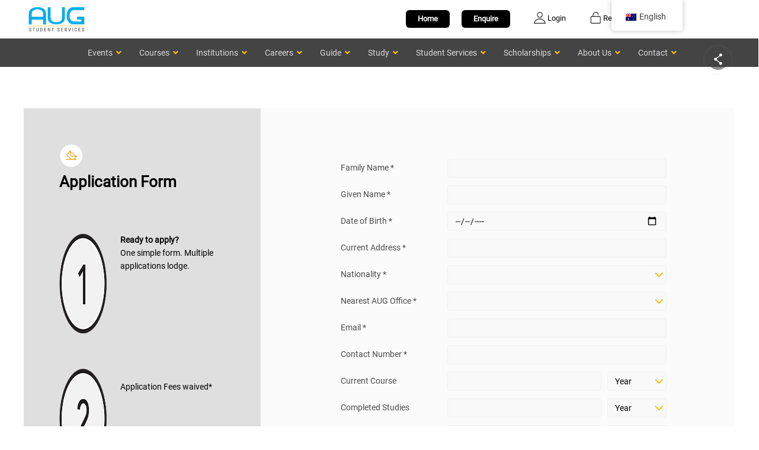

--- FILE ---
content_type: text/html; charset=UTF-8
request_url: https://augstudy.com/application/?course_id=14633
body_size: 22867
content:
<!DOCTYPE html>
<!--[if lt IE 7 ]><html class="ie ie6" lang="en"> <![endif]-->
<!--[if IE 7 ]><html class="ie ie7" lang="en"> <![endif]-->
<!--[if IE 8 ]><html class="ie ie8" lang="en"> <![endif]-->
<!--[if (gte IE 9)|!(IE)]><!--><html lang="en"> <!--<![endif]--><head><script data-no-optimize="1">var litespeed_docref=sessionStorage.getItem("litespeed_docref");litespeed_docref&&(Object.defineProperty(document,"referrer",{get:function(){return litespeed_docref}}),sessionStorage.removeItem("litespeed_docref"));</script> <meta charset="UTF-8"><meta name="author" content="AUG"><meta name="viewport" content="width=device-width, initial-scale=1.0"><meta name='robots' content='index, follow, max-image-preview:large, max-snippet:-1, max-video-preview:-1' /><title>Apply - AUG Application form - AUG Student Services</title><meta name="description" content="Ready to apply to institutions? One simple form. Multiple applications lodge." /><link rel="canonical" href="https://augstudy.com/application/" /><meta property="og:locale" content="en_US" /><meta property="og:type" content="article" /><meta property="og:title" content="Apply - AUG Application form" /><meta property="og:description" content="Ready to apply to institutions? One simple form. Multiple applications lodge." /><meta property="og:url" content="https://augstudy.com/application/" /><meta property="og:site_name" content="AUG Student Services" /><meta property="article:publisher" content="https://www.facebook.com/augmalaysia/" /><meta property="article:modified_time" content="2025-08-15T08:00:40+00:00" /><meta name="twitter:card" content="summary_large_image" /><meta name="twitter:label1" content="Est. reading time" /><meta name="twitter:data1" content="1 minute" /> <script type="application/ld+json" class="yoast-schema-graph">{"@context":"https://schema.org","@graph":[{"@type":"WebPage","@id":"https://augstudy.com/application/","url":"https://augstudy.com/application/","name":"Apply - AUG Application form - AUG Student Services","isPartOf":{"@id":"https://augstudy.com/#website"},"datePublished":"2018-10-16T03:20:46+00:00","dateModified":"2025-08-15T08:00:40+00:00","description":"Ready to apply to institutions? One simple form. Multiple applications lodge.","breadcrumb":{"@id":"https://augstudy.com/application/#breadcrumb"},"inLanguage":"en-AU","potentialAction":[{"@type":"ReadAction","target":["https://augstudy.com/application/"]}]},{"@type":"BreadcrumbList","@id":"https://augstudy.com/application/#breadcrumb","itemListElement":[{"@type":"ListItem","position":1,"name":"Home","item":"https://augstudy.com/"},{"@type":"ListItem","position":2,"name":"Apply &#8211; AUG Application form"}]},{"@type":"WebSite","@id":"https://augstudy.com/#website","url":"https://augstudy.com/","name":"AUG Student Services","description":"Student Services","alternateName":"AUG Global","potentialAction":[{"@type":"SearchAction","target":{"@type":"EntryPoint","urlTemplate":"https://augstudy.com/?s={search_term_string}"},"query-input":{"@type":"PropertyValueSpecification","valueRequired":true,"valueName":"search_term_string"}}],"inLanguage":"en-AU"}]}</script> <link rel='dns-prefetch' href='//fonts.googleapis.com' /><link rel="alternate" type="application/rss+xml" title="AUG Student Services &raquo; Feed" href="https://augstudy.com/feed/" /><link rel="alternate" type="application/rss+xml" title="AUG Student Services &raquo; Comments Feed" href="https://augstudy.com/comments/feed/" /><link rel="alternate" title="oEmbed (JSON)" type="application/json+oembed" href="https://augstudy.com/wp-json/oembed/1.0/embed?url=https%3A%2F%2Faugstudy.com%2Fapplication%2F" /><link rel="alternate" title="oEmbed (XML)" type="text/xml+oembed" href="https://augstudy.com/wp-json/oembed/1.0/embed?url=https%3A%2F%2Faugstudy.com%2Fapplication%2F&#038;format=xml" /><link data-optimized="2" rel="stylesheet" href="https://augstudy.com/aug-website-files/wp-content/litespeed/css/e9e921609602524f3f9cb4457b7c527f.css?ver=db91d" /><script type="litespeed/javascript" data-src="https://augstudy.com/aug-website-files/wp-includes/js/jquery/jquery.min.js?ver=3.7.1" id="jquery-core-js"></script> <script id="twbbwg-global-js-extra" type="litespeed/javascript">var twb={"nonce":"7742fe82a3","ajax_url":"https://augstudy.com/aug-website-files/wp-admin/admin-ajax.php","plugin_url":"https://augstudy.com/aug-website-files/wp-content/plugins/photo-gallery/booster","href":"https://augstudy.com/aug-website-files/wp-admin/admin.php?page=twbbwg_photo-gallery"};var twb={"nonce":"7742fe82a3","ajax_url":"https://augstudy.com/aug-website-files/wp-admin/admin-ajax.php","plugin_url":"https://augstudy.com/aug-website-files/wp-content/plugins/photo-gallery/booster","href":"https://augstudy.com/aug-website-files/wp-admin/admin.php?page=twbbwg_photo-gallery"}</script> <script id="beehive-gtm-frontend-header-js-after" type="litespeed/javascript">var dataLayer=[{"post_id":14388,"post_title":"Apply - AUG Application form","post_type":"page"}];(function(w,d,s,l,i){w[l]=w[l]||[];w[l].push({'gtm.start':new Date().getTime(),event:'gtm.js'});var f=d.getElementsByTagName(s)[0],j=d.createElement(s),dl=l!='dataLayer'?'&l='+l:'';j.async=!0;j.src='https://www.googletagmanager.com/gtm.js?id='+i+dl;f.parentNode.insertBefore(j,f)})(window,document,'script','dataLayer','GTM-5WLBM8C')</script> <link rel="https://api.w.org/" href="https://augstudy.com/wp-json/" /><link rel="alternate" title="JSON" type="application/json" href="https://augstudy.com/wp-json/wp/v2/pages/14388" /><link rel="EditURI" type="application/rsd+xml" title="RSD" href="https://augstudy.com/aug-website-files/xmlrpc.php?rsd" /> <script type="litespeed/javascript">readMoreArgs=[]</script><script type="litespeed/javascript">EXPM_VERSION=3.541;EXPM_AJAX_URL='https://augstudy.com/aug-website-files/wp-admin/admin-ajax.php';function yrmAddEvent(element,eventName,fn){if(element.addEventListener)
element.addEventListener(eventName,fn,!1);else if(element.attachEvent)
element.attachEvent('on'+eventName,fn);}</script> <link rel="alternate" hreflang="en" href="https://augstudy.com/application/?course_id=14633"/><link rel="alternate" hreflang="vi" href="https://augstudy.com/vi/ung-dung/?course_id=14633"/><link rel="alternate" hreflang="zh" href="https://augstudy.com/zh/%e5%ba%94%e7%94%a8/?course_id=14633"/><link rel="alternate" hreflang="x-default" href="https://augstudy.com/application/?course_id=14633"/> <script type="litespeed/javascript" data-src="https://www.googletagmanager.com/gtag/js?id=G-TYBB8HJ2XM&l=beehiveDataLayer"></script> <script type="litespeed/javascript">window.beehiveDataLayer=window.beehiveDataLayer||[];function beehive_ga(){beehiveDataLayer.push(arguments)}
beehive_ga('js',new Date())
beehive_ga('config','G-TYBB8HJ2XM',{'anonymize_ip':!1,'allow_google_signals':!1,})</script> <meta name="generator" content="Powered by Visual Composer - drag and drop page builder for WordPress."/>
<!--[if lte IE 9]><link rel="stylesheet" type="text/css" href="https://augstudy.com/aug-website-files/wp-content/plugins/js_composer/assets/css/vc_lte_ie9.min.css" media="screen"><![endif]--><!--[if IE  8]><link rel="stylesheet" type="text/css" href="https://augstudy.com/aug-website-files/wp-content/plugins/js_composer/assets/css/vc-ie8.min.css" media="screen"><![endif]--><link rel="icon" href="https://augstudy.com/aug-website-files/wp-content/uploads/2019/03/favicon.ico" sizes="32x32" /><link rel="icon" href="https://augstudy.com/aug-website-files/wp-content/uploads/2019/03/favicon.ico" sizes="192x192" /><link rel="apple-touch-icon" href="https://augstudy.com/aug-website-files/wp-content/uploads/2019/03/favicon.ico" /><meta name="msapplication-TileImage" content="https://augstudy.com/aug-website-files/wp-content/uploads/2019/03/favicon.ico" />
<noscript><style type="text/css">.wpb_animate_when_almost_visible { opacity: 1; }</style></noscript> <script type="litespeed/javascript">(function(w,d,u){var s=d.createElement('script');s.async=!0;s.src=u+'?'+(Date.now()/60000|0);var h=d.getElementsByTagName('script')[0];h.parentNode.insertBefore(s,h)})(window,document,'https://augcrm.com/upload/crm/site_button/loader_2_g3ge7t.js')</script> <script type="litespeed/javascript">document.addEventListener("DOMContentLiteSpeedLoaded",function(){document.querySelectorAll('img:not([alt])').forEach(img=>{const src=img.getAttribute('src')||'';const name=src.split('/').pop().split('.')[0].replace(/[-_]/g,' ');img.setAttribute('alt',`Image of ${name}`)})})</script> </head><body data-rsssl=1 id="start_nicdark_framework" class="wp-singular page-template-default page page-id-14388 wp-theme-educationpack geoip-continent-NA geoip-country-US geoip-province-OH geoip-name-Columbus nd_options_customizer_fonts nd_options_customizer_forms translatepress-en_AU wpb-js-composer js-comp-ver-4.12.1 vc_responsive"><div class="nicdark_site nicdark_bg_white  "><div class="nd_options_section nd_options_display_none_all_iphone"><div id="nd_options_navigation_2_top_header" style="background-color: #ffffff ;" class="nd_options_section"><div class="nd_options_container nd_options_clearfix"><div style="padding:8px 0 0 0;" class="nd_options_grid_4 nd_options_padding_bottom_10_responsive  nd_options_text_align_center_responsive"><div id="nd_options_navigation_top_header_2_left" class="nd_options_navigation_top_header_2 nd_options_display_inline_block_responsive ">
<a href="/"><img data-lazyloaded="1" src="[data-uri]" class="logo_main" alt="AUG Student Services" data-src="https://augstudy.com/aug-website-files/wp-content/uploads/2017/12/aug-logo-173x80.png" style="vertical-align:middle;" width="110px" height="50px"></a></div></div><div class="nd_options_grid_8 nd_options_text_align_right nd_options_text_align_center_responsive nd_options_padding_top_0_responsive nd_options_padding_botttom_10 nd_options_padding_top_10"><div id="nd_options_navigation_top_header_2_right" class="nd_options_navigation_top_header_2 nd_options_display_inline_block_responsive"><div style="float:right; margin:10px 10px 0 10px; text-align:center; min-width:120px;"></div><a aria-label="register" href="/aug-account/"><div class="login_bar" style="color:black; text-align:center; width=260px; float:right; margin:10px 20px;"><img data-lazyloaded="1" src="[data-uri]" alt="register icon" aria-hidden="true" data-src="https://augstudy.com/aug-website-files/wp-content/uploads/2018/03/register.png" style="vertical-align:bottom;" width="20px" height="20px"> Register</div></a>
<a aria-label="login" href="/aug-account/"><div class="login_bar" style="color:black; text-align:center; width=300px; float:right; margin:10px 20px;"><img data-lazyloaded="1" src="[data-uri]" alt="login icon" aria-hidden="true" data-src="https://augstudy.com/aug-website-files/wp-content/uploads/2018/03/login.png.webp" style="vertical-align:bottom;" width="20px" height="20px"> Login</div></a>
<a href="/enquiry/" class="aug_button_black_large aug_round_border" style="float:right; margin:7px 20px 0 10px;">Enquire</a>
<a href="/" class="aug_button_black_large aug_round_border" style="float:right; margin:7px 10px 0 10px;">Home</a></div></div></div></div></div><div class="aug_social_media_container"><div class="aug_sm_head">
<img data-lazyloaded="1" src="[data-uri]" data-src="/aug-website-files/wp-content/uploads/2024/02/aug_social_media.svg" alt="AUG Social Media"><div class="aug_pulse_ring"></div></div><div id="aug_sm_list"></div></div>
 <script type="litespeed/javascript">var augSocialMediaArray={australia:{facebook:["https://www.facebook.com/AUGInAustralia/"],instagram:["https://www.instagram.com/aug_australia/"],linkedin:["https://www.linkedin.com/company/aug-global-network/mycompany/"],tiktok:["https://www.tiktok.com/@augaustralia"],x:["https://twitter.com/AUGAustralia"],youtube:["https://www.youtube.com/user/augstudy"],zoom:["https://myvirtual.augstudy.com/"],},china:{linkedin:["https://www.linkedin.com/company/aug-global-network/mycompany/"],youtube:["https://www.youtube.com/user/augstudy"],zoom:["https://myvirtual.augstudy.com/"],},hongkong:{linkedin:["https://www.linkedin.com/company/aug-global-network/mycompany/"],youtube:["https://www.youtube.com/user/augstudy"],zoom:["https://myvirtual.augstudy.com/"],},indonesia:{facebook:["https://www.facebook.com/aug.indonesia/"],instagram:["https://www.instagram.com/augindonesia/"],linkedin:["https://www.linkedin.com/company/aug-global-network/mycompany/"],tiktok:["https://www.tiktok.com/@augindonesia"],x:["https://twitter.com/augindonesia"],youtube:["https://www.youtube.com/channel/UCRUDjOcgHbqyMIpaqgniaqQ"],zoom:["https://myvirtual.augstudy.com/"],},malaysia:{facebook:["https://www.facebook.com/AUGMalaysia/"],instagram:["https://www.instagram.com/augmalaysia/"],linkedin:["https://www.linkedin.com/company/aug-global-network/mycompany/"],tiktok:["https://www.tiktok.com/@augmalaysia"],x:["https://twitter.com/AUGMalaysia"],youtube:["https://www.youtube.com/channel/UCEfKYDAIrZNc27PwSwZPMnA"],zoom:["https://myvirtual.augstudy.com/"],},philippines:{facebook:["https://www.facebook.com/AUGphilippines/"],instagram:["https://www.instagram.com/augphilippines/"],linkedin:["https://www.linkedin.com/company/aug-global-network/mycompany/"],tiktok:["https://www.tiktok.com/@aug_philippines"],x:["https://twitter.com/AUGPhilippines"],youtube:["https://www.youtube.com/@augphilippines"],zoom:["https://myvirtual.augstudy.com/"],},singapore:{facebook:["https://www.facebook.com/AUGSingapore/"],instagram:["https://www.instagram.com/aug.singapore/"],linkedin:["https://www.linkedin.com/company/aug-global-network/mycompany/"],tiktok:["https://www.tiktok.com/@aug.singapore"],x:["https://twitter.com/augsingapore/"],youtube:["https://www.youtube.com/channel/UCf48k_3MduNDl_CJh0Y5rMg"],zoom:["https://myvirtual.augstudy.com/"],},"viet-nam":{facebook:["https://www.facebook.com/AUGVietNam/"],instagram:["https://www.instagram.com/augvietnam/"],linkedin:["https://www.linkedin.com/company/aug-global-network/mycompany/"],tiktok:["https://www.tiktok.com/@aug_vietnam"],youtube:["https://www.youtube.com/user/augstudy"],zoom:["https://myvirtual.augstudy.com/"],},default:{facebook:["https://www.facebook.com/AUGInAustralia/"],instagram:["https://www.instagram.com/aug_australia/"],linkedin:["https://www.linkedin.com/company/aug-global-network/mycompany/"],tiktok:["https://www.tiktok.com/@augaustralia"],x:["https://twitter.com/AUGAustralia"],youtube:["https://www.youtube.com/user/augstudy"],zoom:["https://myvirtual.augstudy.com/"],}}
var augSocialMediaColor={facebook:"#1877F2",instagram:"url(/aug-website-files/wp-content/uploads/2024/02/aug_social_media_instagram_background.gif) no-repeat",linkedin:"#0172B1",tiktok:"#000000",x:"#1A1A1A",youtube:"#FF0000",zoom:"#0A5CFE",}
var augCurrentCountryTwoLetter={au:"australia",id:"indonesia",my:"malaysia",ph:"philippines",sg:"singapore",vn:"viet-nam",}
let currentCountry,socialMedia;let getClassList=document.querySelector("body").classList;getClassList.forEach(function(list){if(list.indexOf("geoip-country-")>=0){currentCountry=list.substring(14,list.length)}})
if(currentCountry!=""&&currentCountry in augCurrentCountryTwoLetter){socialMedia=augSocialMediaArray[augCurrentCountryTwoLetter[currentCountry]]}else{socialMedia=augSocialMediaArray["default"]}
for(const key in socialMedia){let socialMediaName="aug_sm_"+key;let socialMediaContainer=document.querySelector("#aug_sm_list");let socialMediaLink=socialMediaContainer.appendChild(document.createElement("a"));socialMediaLink.id=socialMediaName;socialMediaLink.className="aug_sm_button nd_options_line_height_0";socialMediaLink.style=`--social_media_color: ${augSocialMediaColor[key]};`;socialMediaLink.href=socialMedia[key];socialMediaLink.target="_blank";socialMediaLink.ariaLabel=`AUG ${augCurrentCountryTwoLetter[currentCountry.toLowerCase()][0].toUpperCase() + augCurrentCountryTwoLetter[currentCountry.toLowerCase()].slice(1)} ${key[0].toUpperCase() + key.slice(1)}`;socialMediaLink.innerHTML=`<img src="https://augstudy.com/aug-website-files/wp-content/uploads/2024/02/aug_social_media_${key}.svg" alt="AUG ${augCurrentCountryTwoLetter[currentCountry.toLowerCase()][0].toUpperCase() + augCurrentCountryTwoLetter[currentCountry.toLowerCase()].slice(1)} ${key[0].toUpperCase() + key.slice(1)}" />`}</script> <div class="nd_options_section nd_options_display_none nd_options_display_block_all_iphone "><div id="nd_options_navigation_2_top_header" style="background-color: #ffffff ;" class="nd_options_section"><div class="nd_options_container nd_options_clearfix"><div class="nd_options_grid_6 nd_options_padding_0 nd_options_padding_10"><div id="nd_options_navigation_top_header_2_left" class="nd_options_navigation_top_header_2 nd_options_display_inline_block_responsive ">
<a href="/"><img data-lazyloaded="1" src="[data-uri]" class="logo_main" alt="AUG Student Services logo" data-src="https://augstudy.com/aug-website-files/wp-content/uploads/2017/12/aug-logo-173x80.png" style="vertical-align:middle;" width="110px" height="50px"></a></div><div id="nd_options_navigation_top_header_2_right" class="nd_options_navigation_top_header_2 nd_options_display_inline_block_responsive aug_float_right_all_iphone"><div style="float:right;  margin:10px 5px 0 5px; text-align:center; min-width:100px;"></div><a aria-label="register" href="/aug-account/"><div class="login_bar" style="color:black; text-align:center; width=100px; float:right; margin:10px 5px;"><img data-lazyloaded="1" src="[data-uri]" width="100" height="20" alt="register icon" data-src="https://augstudy.com/aug-website-files/wp-content/uploads/2018/03/register.png" style="vertical-align:bottom;"></div></a>
<a href="/enquiry/"><div class="login_bar" style="color:black; text-align:center; width=100px; float:right; margin:10px 5px;"><img data-lazyloaded="1" src="[data-uri]" alt="enquiry" data-src="/aug-website-files/images/icons/icon_enquiry.svg" style="vertical-align:bottom;" width="20px"></div></a>
<a href="/"><div class="login_bar" style="color:black; text-align:center; width=100px; float:right; margin:10px 5px;"><img data-lazyloaded="1" src="[data-uri]" alt="home" data-src="/aug-website-files/images/icons/icon_home.svg" style="vertical-align:bottom;" width="20px"></div></a></div></div></div></div></div><div id="aug_main_menu" class="nicdark_section nicdark_bg_greydark"><a class="ubermenu-responsive-toggle ubermenu-responsive-toggle-main ubermenu-skin-black-white-2 ubermenu-loc-main-menu ubermenu-responsive-toggle-content-align-left ubermenu-responsive-toggle-align-full " tabindex="0" data-ubermenu-target="ubermenu-main-41-main-menu-2"   aria-label="Toggle Menu"><i class="fas fa-bars" ></i>Menu</a><nav id="ubermenu-main-41-main-menu-2" class="ubermenu ubermenu-nojs ubermenu-main ubermenu-menu-41 ubermenu-loc-main-menu ubermenu-responsive ubermenu-responsive-single-column ubermenu-responsive-single-column-subs ubermenu-responsive-959 ubermenu-responsive-collapse ubermenu-horizontal ubermenu-transition-shift ubermenu-trigger-click ubermenu-skin-black-white-2 ubermenu-has-border ubermenu-bar-align-center ubermenu-items-align-center ubermenu-bar-inner-center ubermenu-disable-submenu-scroll ubermenu-sub-indicators ubermenu-retractors-responsive ubermenu-submenu-indicator-closes"><ul id="ubermenu-nav-main-41-main-menu" class="ubermenu-nav" data-title="Main Menu"><li id="menu-item-1271" class="ubermenu-item ubermenu-item-type-custom ubermenu-item-object-custom ubermenu-item-has-children ubermenu-item-1271 ubermenu-item-level-0 ubermenu-column ubermenu-column-natural ubermenu-has-submenu-drop ubermenu-has-submenu-mega" ><span class="ubermenu-target ubermenu-item-layout-default ubermenu-item-layout-text_only" tabindex="0"><span class="ubermenu-target-title ubermenu-target-text">Events</span><i class='ubermenu-sub-indicator fas fa-angle-down'></i></span><ul  class="ubermenu-submenu ubermenu-submenu-id-1271 ubermenu-submenu-type-mega ubermenu-submenu-drop ubermenu-submenu-align-full_width ubermenu-submenu-retractor-top"  ><li class="ubermenu-retractor ubermenu-retractor-desktop"><i class="fas fa-times"></i></li><li id="menu-item-7558" class="ubermenu-item ubermenu-item-type-custom ubermenu-item-object-ubermenu-custom ubermenu-item-7558 ubermenu-item-auto ubermenu-item-header ubermenu-item-level-1 ubermenu-column ubermenu-column-auto" ><div class="ubermenu-content-block ubermenu-custom-content ubermenu-custom-content-padded"><div class="aug-menu wpb_wrapper nd_options_padding_0_all_iphone nd_options_padding_top_50 nd_options_padding_left_20 nd_options_width_100_percentage_all_iphone" ><div class="wpb_text_column wpb_content_element "><div class="wpb_wrapper nd_options_display_none_all_iphone">
<a href="/events/"><h3>Events Fairs & In-house Interviews</h3></a><p class="aug-menu-sub1">Check out all upcoming AUG activities near you.<br></p></div></div><div class="vc_row wpb_row vc_inner vc_row-fluid nd_options_padding_0_all_iphone"><div class="wpb_column vc_column_container vc_col-sm-4 nd_options_width_100_percentage_all_iphone"><div class="vc_column-inner nd_options_padding_10_all_iphone ">
<a href="/events/"><h5><strong>Upcoming Events</strong></h5></a><p class="aug-menu-sub2">Click here to view all upcoming events in your country</p></div></div><div class="wpb_column vc_column_container vc_col-sm-4 nd_options_width_100_percentage_all_iphone"><div class="vc_column-inner nd_options_padding_10_all_iphone ">
<a href="/events/#who"><h5><strong>Who Should Attend</strong></h5></a><p class="aug-menu-sub2">Find out if you should sign up for our events today</p></div></div><div class="wpb_column vc_column_container vc_col-sm-4 nd_options_width_100_percentage_all_iphone"><div class="vc_column-inner nd_options_padding_10_all_iphone ">
<a href="/events/#why"><h5><strong>Why Attend</strong></h5></a><p class="aug-menu-sub2">Reasons why you will enjoy our education fairs and information sessions</p></div></div></div></div></div></li></ul></li><li id="menu-item-7556" class="ubermenu-item ubermenu-item-type-custom ubermenu-item-object-custom ubermenu-item-has-children ubermenu-item-7556 ubermenu-item-level-0 ubermenu-column ubermenu-column-auto ubermenu-has-submenu-drop ubermenu-has-submenu-mega" ><span class="ubermenu-target ubermenu-item-layout-default ubermenu-item-layout-text_only" tabindex="0"><span class="ubermenu-target-title ubermenu-target-text">Courses</span><i class='ubermenu-sub-indicator fas fa-angle-down'></i></span><ul  class="ubermenu-submenu ubermenu-submenu-id-7556 ubermenu-submenu-type-auto ubermenu-submenu-type-mega ubermenu-submenu-drop ubermenu-submenu-align-full_width ubermenu-submenu-retractor-top"  ><li class="ubermenu-retractor ubermenu-retractor-desktop"><i class="fas fa-times"></i></li><li id="menu-item-7553" class="ubermenu-item ubermenu-item-type-custom ubermenu-item-object-ubermenu-custom ubermenu-item-7553 ubermenu-item-auto ubermenu-item-header ubermenu-item-level-1 ubermenu-column ubermenu-column-auto" ><div class="ubermenu-content-block ubermenu-custom-content ubermenu-custom-content-padded"><div class="aug-menu wpb_wrapper nd_options_padding_0_all_iphone nd_options_padding_top_50 nd_options_padding_left_20 nd_options_width_100_percentage_all_iphone" ><div class="wpb_text_column wpb_content_element "><div class="wpb_wrapper nd_options_display_none_all_iphone">
<a href="/courses?nd_learning_arrive_from_advsearch=true&s=&destination-course=&studylevel-course=" ><h3>Course Selection</h3>
</a><p class="aug-menu-sub1">When, Where, What you study is important of progress in your career, skill and knowledge<br>
<span style="margin-top:5px; display:block;">Whether you are seeking to gain knowledge in your current field or a career change<br>
AUG can help to get you there</span></p></div></div><div class="vc_row wpb_row vc_inner vc_row-fluid nd_options_padding_0_all_iphone"><div class="wpb_column vc_column_container vc_col-sm-4 nd_options_width_100_percentage_all_iphone"><div class="vc_column-inner nd_options_padding_10_all_iphone ">
<a href="/courses?nd_learning_arrive_from_advsearch=true&s=&destination-course=&studylevel-course=" ><h5><strong>Which Courses?</strong></h5></a><p class="aug-menu-sub2">Find the right course with <br>our subject guide</p></div></div><div class="wpb_column vc_column_container vc_col-sm-4 nd_options_width_100_percentage_all_iphone"><div class="vc_column-inner nd_options_padding_10_all_iphone ">
<a href="/study/about-australia/" ><h5><strong>Where to Study?</strong></h5></a><p class="aug-menu-sub2">Unsure what subject <br>or where to study</p></div></div><div class="wpb_column vc_column_container vc_col-sm-4 nd_options_width_100_percentage_all_iphone"><div class="vc_column-inner nd_options_padding_10_all_iphone ">
<a href="/personality-test/"><h5><strong>Personality Test</strong></h5></a><p class="aug-menu-sub2">Discover your career type based on your personality, find out now</p></div></div></div></div></div></li></ul></li><li id="menu-item-7557" class="ubermenu-item ubermenu-item-type-custom ubermenu-item-object-custom ubermenu-item-has-children ubermenu-item-7557 ubermenu-item-level-0 ubermenu-column ubermenu-column-auto ubermenu-has-submenu-drop ubermenu-has-submenu-mega" ><a class="ubermenu-target ubermenu-item-layout-default ubermenu-item-layout-text_only" href="#" tabindex="0"><span class="ubermenu-target-title ubermenu-target-text">Institutions</span><i class='ubermenu-sub-indicator fas fa-angle-down'></i></a><ul  class="ubermenu-submenu ubermenu-submenu-id-7557 ubermenu-submenu-type-auto ubermenu-submenu-type-mega ubermenu-submenu-drop ubermenu-submenu-align-full_width ubermenu-submenu-retractor-top"  ><li class="ubermenu-retractor ubermenu-retractor-desktop"><i class="fas fa-times"></i></li><li id="menu-item-7551" class="ubermenu-item ubermenu-item-type-custom ubermenu-item-object-ubermenu-custom ubermenu-item-7551 ubermenu-item-auto ubermenu-item-header ubermenu-item-level-1 ubermenu-column ubermenu-column-auto" ><div class="ubermenu-content-block ubermenu-custom-content ubermenu-custom-content-padded"><div class="aug-menu aug-menu-institution wpb_wrapper nd_options_padding_0_all_iphone nd_options_padding_top_50 nd_options_padding_left_20 nd_options_width_100_percentage_all_iphone" ><div class="wpb_text_column wpb_content_element "><div class="wpb_wrapper nd_options_display_none_all_iphone">
<a href="/?post_types=institutions&amp;s=&amp;destination-course=&amp;noredirect=true"><h3>Discover Universities</h3></a><p class="aug-menu-sub1">Wondering how to choose a University? This is the perfect way to learn more about Universities around the world.</p></div></div><div class="vc_row wpb_row vc_inner vc_row-fluid nd_options_padding_0_all_iphone"><div class="wpb_column vc_column_container vc_col-sm-3 nd_options_width_100_percentage_all_iphone"><div class="vc_column-inner nd_options_padding_10_all_iphone "><p><strong>Popular Institution</strong></p><p><a href="/institutions/monash-university/">Monash University</a></p><p><a href="/institutions/rmit-university/">RMIT University</a></p><p><a href="/institutions/unsw-sydney/">UNSW Sydney</a></p><p><a href="/institutions/the-university-of-queensland/">The University of Queensland</a></p><p>&nbsp;</p><p><strong>Australia</strong></p><p><a href="/institutions/australian-national-university/">Australian National University</a></p><p><a href="/institutions/bond-university/">Bond University</a></p><p><a href="/institutions/charles-darwin-university/">Charles Darwin University</a></p><p><a href="/institutions/curtin-university/">Curtin University</a></p><p><a href="/institutions/deakin-university/">Deakin University</a></p><p><a href="/institutions/federation-university/">Federation University</a></p></div></div><div class="wpb_column vc_column_container vc_col-sm-3 nd_options_width_100_percentage_all_iphone"><div class="vc_column-inner nd_options_padding_10_all_iphone"><p><a href="/institutions/flinders-university/">Flinders University</a></p><p><a href="/institutions/griffith-university/">Griffith University</a></p><p><a href="/institutions/macquarie-university/">Macquarie University</a></p><p><a href="/institutions/queensland-university-of-technology/">Queensland University of Technology</a></p><p><a href="/institutions/the-university-of-sydney/">The University of Sydney</a></p><p><a href="/institutions/the-university-of-western-australia/">The University of Western Australia</a></p><p><a href="/institutions/torrens-university/">Torrens University</a></p><p><a href="/institutions/the-university-of-adelaide/">University of Adelaide</a></p><p><a href="/institutions/university-of-south-australia/">University of South Australia</a></p><p><a href="/institutions/university-of-technology-sydney/">University of Technology Sydney</a></p><p><a href="/institutions/monash-college/">Monash College</a></p></div></div><div class="wpb_column vc_column_container vc_col-sm-3 nd_options_width_100_percentage_all_iphone"><div class="vc_column-inner nd_options_padding_10_all_iphone nd_options_padding_right_20"><p><strong>United Kingdom</strong></p><p><a href="/institutions/birmingham-city-university/">Birmingham City University</a></p><p><a href="/institutions/bpp-university/">BPP University</a></p><p><a href="/institutions/into-university-of-exeter/">INTO University of Exeter</a></p><p><a href="/institutions/northumbria-university/">Northumbria University</a></p><p><a href="/institutions/oxford-brookes-university/">Oxford Brookes University</a></p><p><a href="/institutions/queens-university-belfast/">Queen′s University Belfast</a></p><p><a href="/institutions/the-university-of-sheffield/">The University of Sheffield</a></p><p><a href="/institutions/university-of-east-anglia/">University of East Anglia</a></p><p><a href="/institutions/university-of-essex/">University of Essex</a></p><p><a href="/institutions/university-of-leeds/">University of Leeds</a></p><p><a href="/institutions/university-of-liverpool/">University of Liverpool</a></p><p><a href="/institutions/university-of-sussex/">University of Sussex</a></p></div></div><div class="wpb_column vc_column_container vc_col-sm-3 nd_options_width_100_percentage_all_iphone"><div class="vc_column-inner nd_options_padding_10_all_iphone nd_options_padding_right_20"><p><strong>Malaysia</strong></p><p><a href="/institutions/heriot-watt-university-malaysia/">Heriot-Watt University Malaysia</a></p><p><a href="/institutions/taylors-university/">Taylor's University</a></p><p><a href="/institutions/monash-university-malaysia/">Monash University Malaysia</a></p><p><a href="/institutions/swinburne-university-of-technology-sarawak/">Swinburne Uni of Technology</a></p><p><a href="/institutions/the-university-of-nottingham-malaysia/">The University of Nottingham</a></p><p>&nbsp;</p><p><strong>Singapore</strong></p><p><a href="/institutions/at-sunrice-globalchef-academy/">At-Sunrice GlobalChef Academy</a></p><p><a href="/institutions/curtin-singapore/">Curtin Singapore</a></p><p><a href="/institutions/kaplan-singapore/">Kaplan Singapore</a></p><p><a href="/institutions/lasalle-college-of-the-arts-singapore/">Lasalle College of the Arts</a></p><p><a href="/institutions/sim-global-education/">SIM Global Education</a></p><p>&nbsp;</p><p><a href="/?post_types=institutions&amp;s=&amp;destination-course="><strong>and many more..</strong></a></p></div></div></div></div></div></li></ul></li><li id="menu-item-33108" class="ubermenu-item ubermenu-item-type-custom ubermenu-item-object-custom ubermenu-item-has-children ubermenu-item-33108 ubermenu-item-level-0 ubermenu-column ubermenu-column-auto ubermenu-has-submenu-drop ubermenu-has-submenu-mega" ><a class="ubermenu-target ubermenu-item-layout-default ubermenu-item-layout-text_only" href="#" tabindex="0"><span class="ubermenu-target-title ubermenu-target-text">Careers</span><i class='ubermenu-sub-indicator fas fa-angle-down'></i></a><ul  class="ubermenu-submenu ubermenu-submenu-id-33108 ubermenu-submenu-type-auto ubermenu-submenu-type-mega ubermenu-submenu-drop ubermenu-submenu-align-full_width ubermenu-submenu-retractor-top"  ><li class="ubermenu-retractor ubermenu-retractor-desktop"><i class="fas fa-times"></i></li><li id="menu-item-33109" class="ubermenu-item ubermenu-item-type-custom ubermenu-item-object-ubermenu-custom ubermenu-item-33109 ubermenu-item-auto ubermenu-item-header ubermenu-item-level-1 ubermenu-column ubermenu-column-auto" ><div class="ubermenu-content-block ubermenu-custom-content ubermenu-custom-content-padded"><div class="aug-menu aug-menu-institution wpb_wrapper nd_options_padding_0_all_iphone nd_options_padding_top_50 nd_options_padding_left_20 nd_options_width_100_percentage_all_iphone" ><div class="wpb_text_column wpb_content_element "><div class="wpb_wrapper nd_options_display_none_all_iphone">
<a href="/?post_types=institutions&amp;s=&amp;destination-course="><h3>Explore Careers</h3></a><p class="aug-menu-sub1">Choose from a range of different careers! We have listed down what tasks are involved in each job and the type of qualification you may need.</p></div></div><div class="vc_row wpb_row vc_inner vc_row-fluid nd_options_padding_0_all_iphone"><div class="wpb_column vc_column_container vc_col-sm-3 nd_options_width_100_percentage_all_iphone"><div class="vc_column-inner nd_options_padding_10_all_iphone "><p><a href="/careers/accountant/">Accountant</a></p><p><a href="/careers/actuary/">Actuary</a></p><p><a href="/careers/agronomist/">Agronomist</a></p><p><a href="/careers/artistic-director/">Artistic Director</a></p><p><a href="/careers/audiologist/">Audiologist</a></p><p><a href="/careers/barrister/">Barrister</a></p><p><a href="/careers/chemical-engineer/">Chemical Engineer</a></p><p><a href="/careers/civil-engineer/">Civil Engineer</a></p><p><a href="/careers/computer-programmer/">Computer Programmer</a></p><p><a href="/careers/construction-manager/">Construction Manager</a></p><p><a href="/careers/database-administrator/">Database Administrator</a></p><p><a href="/careers/dentist/">Dentist</a></p><p><a href="/careers/dietitian/">Dietitian</a></p></div></div><div class="wpb_column vc_column_container vc_col-sm-3 nd_options_width_100_percentage_all_iphone"><div class="vc_column-inner nd_options_padding_10_all_iphone"><p><a href="/careers/doctor/">Doctor</a></p><p><a href="/careers/early-childhood-educator/">Early Childhood Educator</a></p><p><a href="/careers/economist/">Economist</a></p><p><a href="/careers/electrical-engineer/">Electrical Engineer</a></p><p><a href="/careers/environmental-scientist/">Environmental Scientist</a></p><p><a href="/careers/finance-managers/">Finance Managers</a></p><p><a href="/careers/financial-analyst/">Financial Analyst</a></p><p><a href="/careers/food-technologist/">Food Technologist</a></p><p><a href="/careers/general-practitioner/">General Practitioner</a></p><p><a href="/careers/geoscientist/">Geoscientist</a></p><p><a href="/careers/graphic-designer/">Graphic Designer</a></p><p><a href="/careers/hotel-manager/">Hotel Manager</a></p><p><a href="/careers/industrial-engineer/">Industrial Engineer</a></p></div></div><div class="wpb_column vc_column_container vc_col-sm-3 nd_options_width_100_percentage_all_iphone"><div class="vc_column-inner nd_options_padding_10_all_iphone nd_options_padding_right_20"><p><a href="/careers/intelligence-policy-analyst/">Intelligence &amp; Policy Analyst</a></p><p><a href="/careers/interpreter/">Interpreter</a></p><p><a href="/careers/journalist/">Journalist</a></p><p><a href="/careers/landscape-architect/">Landscape Architect</a></p><p><a href="/careers/lawyer/">Lawyer</a></p><p><a href="/careers/marketing-executive/">Marketing Executive</a></p><p><a href="/careers/mechanical-engineer/">Mechanical Engineer</a></p><p><a href="/careers/nurse-registered/">Nurse (registered)</a></p><p><a href="/careers/nutritionist/">Nutritionist</a></p><p><a href="/careers/occupational-therapist/">Occupational Therapist</a></p><p><a href="/careers/optometrist/">Optometrist</a></p><p><a href="/careers/pharmacist/">Pharmacist</a></p><p><a href="/careers/physiotherapist/">Physiotherapist</a></p></div></div><div class="wpb_column vc_column_container vc_col-sm-3 nd_options_width_100_percentage_all_iphone"><div class="vc_column-inner nd_options_padding_10_all_iphone nd_options_padding_right_20"><p><a href="/careers/pilot/">Pilot</a></p><p><a href="/careers/podiatrist/">Podiatrist</a></p><p><a href="/careers/psychologist/">Psychologist</a></p><p><a href="/careers/quantity-surveyor/">Quantity Surveyor</a></p><p><a href="/careers/secondary-school-teacher/">Secondary School Teacher</a></p><p><a href="/careers/social-worker/">Social Worker</a></p><p><a href="/careers/software-developer/">Software Developer</a></p><p><a href="/careers/solicitor/">Solicitors</a></p><p><a href="/careers/sonographer/">Sonographer</a></p><p><a href="/careers/sous-chef/">Sous Chef</a></p><p><a href="/careers/speech-pathologist/">Speech Pathologist</a></p><p><a href="/careers/sports-scientist/">Sports Scientist</a></p><p><a href="/careers/veterinarian/">Veterinarian</a></p></div></div></div></div></div></li></ul></li><li id="menu-item-1272" class="ubermenu-item ubermenu-item-type-custom ubermenu-item-object-custom ubermenu-item-has-children ubermenu-item-1272 ubermenu-item-level-0 ubermenu-column ubermenu-column-natural ubermenu-has-submenu-drop ubermenu-has-submenu-mega" ><span class="ubermenu-target ubermenu-item-layout-default ubermenu-item-layout-text_only" tabindex="0"><span class="ubermenu-target-title ubermenu-target-text">Guide</span><i class='ubermenu-sub-indicator fas fa-angle-down'></i></span><ul  class="ubermenu-submenu ubermenu-submenu-id-1272 ubermenu-submenu-type-auto ubermenu-submenu-type-mega ubermenu-submenu-drop ubermenu-submenu-align-full_width ubermenu-submenu-retractor-top"  ><li class="ubermenu-retractor ubermenu-retractor-desktop"><i class="fas fa-times"></i></li><li id="menu-item-7554" class="ubermenu-item ubermenu-item-type-custom ubermenu-item-object-ubermenu-custom ubermenu-item-7554 ubermenu-item-auto ubermenu-item-header ubermenu-item-level-1 ubermenu-column ubermenu-column-auto" ><div class="ubermenu-content-block ubermenu-custom-content ubermenu-custom-content-padded"><div class="aug-menu wpb_wrapper nd_options_padding_0_all_iphone nd_options_padding_top_50 nd_options_padding_left_20 nd_options_width_100_percentage_all_iphone" ><div class="wpb_text_column wpb_content_element "><div class="wpb_wrapper nd_options_display_none_all_iphone">
<a href="/guide/"><h3>Information Guide</h3></a><p class="aug-menu-sub1">We have prepared a comprehensive guide to assist you. <br>Tell us about what's on your mind and let us find the best solution for you.</p></div></div><div class="vc_row wpb_row vc_inner vc_row-fluid nd_options_padding_0_all_iphone"><div class="wpb_column vc_column_container vc_col-sm-4 nd_options_width_100_percentage_all_iphone"><div class="vc_column-inner nd_options_padding_10_all_iphone ">
<a href="/personality-test/"><h5><strong>Personality Test</strong></h5></a><p class="aug-menu-sub2">Discover your career type based on your personality, find out now</p></div></div><div class="wpb_column vc_column_container vc_col-sm-4 nd_options_width_100_percentage_all_iphone"><div class="vc_column-inner nd_options_padding_10_all_iphone ">
<a href="/guide/which-university-to-apply/choosing-a-university/"><h5><strong>University Guide</strong></h5></a><p class="aug-menu-sub2">Explore top universities in Australia, UK, USA, & more</p></div></div><div class="wpb_column vc_column_container vc_col-sm-4 nd_options_width_100_percentage_all_iphone"><div class="vc_column-inner nd_options_padding_10_all_iphone ">
<a href="/guide/apply-admission/"><h5><strong>Apply for Admission</strong></h5></a><p class="aug-menu-sub2">Decided on what to study? Start a new application with AUG</p></div></div></div><div class="vc_row wpb_row vc_inner vc_row-fluid nd_options_padding_0_all_iphone"><div class="wpb_column vc_column_container vc_col-sm-4 nd_options_width_100_percentage_all_iphone"><div class="vc_column-inner nd_options_padding_10_all_iphone ">
<a href="/migration-au/visitor-visa/"><h5><strong>Visa & Migration</strong></h5></a><p class="aug-menu-sub2">Understand your Migration options</p></div></div><div class="wpb_column vc_column_container vc_col-sm-4 nd_options_width_100_percentage_all_iphone"><div class="vc_column-inner nd_options_padding_10_all_iphone ">
<a href="/guide/course-guide/"><h5><strong>Course Guide</strong></h5></a><p class="aug-menu-sub2">Compare various courses and choose the right one for you</p></div></div><div class="wpb_column vc_column_container vc_col-sm-4 nd_options_width_100_percentage_all_iphone"><div class="vc_column-inner nd_options_padding_10_all_iphone ">
<a href="/guide/pre-departure-welcome/"><h5><strong>Pre-departure & Welcome</strong></h5></a><p class="aug-menu-sub2">What to prepare before departure and upon arrival to a new country</p></div></div></div><div class="vc_row wpb_row vc_inner vc_row-fluid nd_options_padding_0_all_iphone"><div class="wpb_column vc_column_container vc_col-sm-4 nd_options_width_100_percentage_all_iphone"><div class="vc_column-inner nd_options_padding_10_all_iphone ">
<a target="_blank" href="https://augstudy.com/internship/"><h5><strong>Internship and Career</strong></h5></a><p class="aug-menu-sub2">Kick-start Your Career with Professional Internship Program (PIP)</p></div></div><div class="wpb_column vc_column_container vc_col-sm-4 nd_options_width_100_percentage_all_iphone"><div class="vc_column-inner nd_options_padding_10_all_iphone ">
<a href="/guide/student-accommodation/"><h5><strong>Student Accommodation</strong></h5></a><p class="aug-menu-sub2">Search for student accommodations purposefully suited for students</p></div></div><div class="wpb_column vc_column_container vc_col-sm-4 nd_options_width_100_percentage_all_iphone"><div class="vc_column-inner nd_options_padding_10_all_iphone ">
<a target="_blank" href="https://augstudy.com/studytour/"><h5><strong>Study Tour</strong></h5></a><p class="aug-menu-sub2">Immerse yourself in an overseas study environment and learn from many disciplines</p></div></div></div></div></div></li></ul></li><li id="menu-item-1269" class="ubermenu-item ubermenu-item-type-custom ubermenu-item-object-custom ubermenu-item-has-children ubermenu-item-1269 ubermenu-item-level-0 ubermenu-column ubermenu-column-natural ubermenu-has-submenu-drop ubermenu-has-submenu-mega" ><span class="ubermenu-target ubermenu-item-layout-default ubermenu-item-layout-text_only" tabindex="0"><span class="ubermenu-target-title ubermenu-target-text">Study</span><i class='ubermenu-sub-indicator fas fa-angle-down'></i></span><ul  class="ubermenu-submenu ubermenu-submenu-id-1269 ubermenu-submenu-type-auto ubermenu-submenu-type-mega ubermenu-submenu-drop ubermenu-submenu-align-full_width ubermenu-submenu-retractor-top"  ><li class="ubermenu-retractor ubermenu-retractor-desktop"><i class="fas fa-times"></i></li><li id="menu-item-7555" class="ubermenu-item ubermenu-item-type-custom ubermenu-item-object-ubermenu-custom ubermenu-item-7555 ubermenu-item-auto ubermenu-item-header ubermenu-item-level-1 ubermenu-column ubermenu-column-auto" ><div class="ubermenu-content-block ubermenu-custom-content ubermenu-custom-content-padded"><div class="aug-menu wpb_wrapper nd_options_padding_0_all_iphone nd_options_padding_top_50 nd_options_padding_left_20 nd_options_width_100_percentage_all_iphone" ><div class="wpb_text_column wpb_content_element "><div class="wpb_wrapper nd_options_display_none_all_iphone">
<a href="/study/"><h3>AUG Study</h3></a><p class="aug-menu-sub1">The process of furthering study is an exciting journey. We are here to help you start off<br>on your international education journey.</p></div></div><div class="vc_row wpb_row vc_inner vc_row-fluid nd_options_padding_0_all_iphone"><div class="wpb_column vc_column_container vc_col-sm-4 nd_options_width_100_percentage_all_iphone"><div class="vc_column-inner nd_options_padding_10_all_iphone ">
<a href="/study/about-australia/"><h5><strong>Choosing a Study Destination</strong></h5></a><p class="aug-menu-sub2">Find out which country might be a right <br />fit for you</p></div></div><div class="wpb_column vc_column_container vc_col-sm-4 nd_options_width_100_percentage_all_iphone"><div class="vc_column-inner nd_options_padding_10_all_iphone ">
<a href="/study/study-visa/"><h5><strong>Student VISA</strong></h5></a><p class="aug-menu-sub2">How to apply for student VISA</p></div></div><div class="wpb_column vc_column_container vc_col-sm-4 nd_options_width_100_percentage_all_iphone"><div class="vc_column-inner nd_options_padding_10_all_iphone ">
<a href="/study/postgraduate-study/"><h5><strong>Postgraduate Study</strong></h5></a><p class="aug-menu-sub2">Is doing a Masters degree the right choice for you?</p></div></div></div><div class="vc_row wpb_row vc_inner vc_row-fluid nd_options_padding_0_all_iphone"><div class="wpb_column vc_column_container vc_col-sm-4 nd_options_width_100_percentage_all_iphone"><div class="vc_column-inner nd_options_padding_10_all_iphone ">
<a href="/study/study-preparation/"><h5><strong>Study Preparation</strong></h5></a><p class="aug-menu-sub2">Be prepared before you commence your <br />studies</p></div></div><div class="wpb_column vc_column_container vc_col-sm-4 nd_options_width_100_percentage_all_iphone"><div class="vc_column-inner nd_options_padding_10_all_iphone ">
<a href="/study/"><h5><strong>Study Locally & Abroad</strong></h5></a><p class="aug-menu-sub2">Discover the differences between studying overseas and in your home country</p></div></div><div class="wpb_column vc_column_container vc_col-sm-4 nd_options_width_100_percentage_all_iphone"><div class="vc_column-inner nd_options_padding_10_all_iphone ">
<a href="/study/study-tips/"><h5><strong>Study Tips for Success</strong></h5></a><p class="aug-menu-sub2">Learn how to improve your learning and ace every test</p></div></div></div></div></div></li></ul></li><li id="menu-item-271107" class="ubermenu-item ubermenu-item-type-custom ubermenu-item-object-custom ubermenu-item-has-children ubermenu-item-271107 ubermenu-item-level-0 ubermenu-column ubermenu-column-auto ubermenu-has-submenu-drop ubermenu-has-submenu-mega" ><a class="ubermenu-target ubermenu-item-layout-default ubermenu-item-layout-text_only" href="#" tabindex="0"><span class="ubermenu-target-title ubermenu-target-text">Student Services</span><i class='ubermenu-sub-indicator fas fa-angle-down'></i></a><ul  class="ubermenu-submenu ubermenu-submenu-id-271107 ubermenu-submenu-type-auto ubermenu-submenu-type-mega ubermenu-submenu-drop ubermenu-submenu-align-full_width ubermenu-submenu-retractor-top"  ><li class="ubermenu-retractor ubermenu-retractor-desktop"><i class="fas fa-times"></i></li><li id="menu-item-271108" class="ubermenu-item ubermenu-item-type-custom ubermenu-item-object-ubermenu-custom ubermenu-item-271108 ubermenu-item-auto ubermenu-item-header ubermenu-item-level-1 ubermenu-column ubermenu-column-auto" ><div class="ubermenu-content-block ubermenu-custom-content ubermenu-custom-content-padded"><div class="aug-menu wpb_wrapper nd_options_padding_0_all_iphone nd_options_padding_top_50 nd_options_padding_left_20 nd_options_width_100_percentage_all_iphone" ><div class="wpb_text_column wpb_content_element "><div class="wpb_wrapper nd_options_display_none_all_iphone">
<a href="/guide/"><h3>Student Services</h3></a><p class="aug-menu-sub1">We have prepared a comprehensive guide to assist you. <br>Tell us about what's on your mind and let us find the best solution for you.</p></div></div><div class="vc_row wpb_row vc_inner vc_row-fluid nd_options_padding_0_all_iphone"><div class="wpb_column vc_column_container vc_col-sm-4 nd_options_width_100_percentage_all_iphone"><div class="vc_column-inner nd_options_padding_10_all_iphone ">
<a href="/guide/student-accommodation/"><h5><strong>Student Accommodation</strong></h5></a><p class="aug-menu-sub2">Search for student accommodations purposefully suited for students</p></div></div></div><div class="vc_row wpb_row vc_inner vc_row-fluid nd_options_padding_0_all_iphone"></div><div class="vc_row wpb_row vc_inner vc_row-fluid nd_options_padding_0_all_iphone"></div></div></div></li></ul></li><li id="menu-item-6457" class="ubermenu-item ubermenu-item-type-custom ubermenu-item-object-custom ubermenu-item-has-children ubermenu-item-6457 ubermenu-item-level-0 ubermenu-column ubermenu-column-natural ubermenu-has-submenu-drop ubermenu-has-submenu-mega" ><span class="ubermenu-target ubermenu-item-layout-default ubermenu-item-layout-text_only" tabindex="0"><span class="ubermenu-target-title ubermenu-target-text">Scholarships</span><i class='ubermenu-sub-indicator fas fa-angle-down'></i></span><ul  class="ubermenu-submenu ubermenu-submenu-id-6457 ubermenu-submenu-type-auto ubermenu-submenu-type-mega ubermenu-submenu-drop ubermenu-submenu-align-full_width ubermenu-submenu-retractor-top"  ><li class="ubermenu-retractor ubermenu-retractor-desktop"><i class="fas fa-times"></i></li><li id="menu-item-7552" class="ubermenu-item ubermenu-item-type-custom ubermenu-item-object-ubermenu-custom ubermenu-item-7552 ubermenu-item-auto ubermenu-item-header ubermenu-item-level-1 ubermenu-column ubermenu-column-auto" ><div class="ubermenu-content-block ubermenu-custom-content ubermenu-custom-content-padded"><div class="aug-menu wpb_wrapper nd_options_padding_0_all_iphone nd_options_padding_top_50 nd_options_padding_left_20 nd_options_width_100_percentage_all_iphone" ><div class="wpb_text_column wpb_content_element "><div class="wpb_wrapper nd_options_display_none_all_iphone">
<a href="/scholarships/" data-slimstat="5"><h3>Scholarship Availability</h3></a><p class="aug-menu-sub1"><br></p></div></div><div class="vc_row wpb_row vc_inner vc_row-fluid nd_options_padding_0_all_iphone"><div class="wpb_column vc_column_container vc_col-sm-4 nd_options_width_100_percentage_all_iphone"><div class="vc_column-inner nd_options_padding_10_all_iphone ">
<a href="/scholarships/#scholarship_menu_106"><h5><strong>When do I apply for scholarship</strong></h5></a><p class="aug-menu-sub2">Find out more about scholarship deadline and requirements.</p>
<a href="/scholarships/#scholarship_menu_102"><h5><strong>How can I be eligible for scholarship?</strong></h5></a><p class="aug-menu-sub2">There are a few factors that universities take into consideration.</p></div></div><div class="wpb_column vc_column_container vc_col-sm-4 nd_options_width_100_percentage_all_iphone"><div class="vc_column-inner nd_options_padding_10_all_iphone ">
<a href="/scholarships/australia/"><h5><strong>Scholarship Listing</strong></h5></a><p class="aug-menu-sub2">Save your time to search for good <br />scholarships.</p>
<a href="/scholarships/#scholarship_menu_104"><h5><strong>What does full scholarship cover?</strong></h5></a><p class="aug-menu-sub2">Find out more about full and partial <br />scholarships offer</p></div></div><div class="wpb_column vc_column_container vc_col-sm-4 nd_options_width_100_percentage_all_iphone"><div class="vc_column-inner nd_options_padding_10_all_iphone ">
<a href="/scholarships/australia/"><h5><strong>Popular Scholarships</strong></h5></a><p class="aug-menu-sub2">The best scholarships are waiting <br />for you.</p>
<a href="/scholarships/#apply"><h5><strong>Check for Scholarship Eligibility</strong></h5></a><p class="aug-menu-sub2">Your personal counsellor is just one <br />click away.</p></div></div></div></div></div></li></ul></li><li id="menu-item-6456" class="ubermenu-item ubermenu-item-type-custom ubermenu-item-object-custom ubermenu-item-has-children ubermenu-item-6456 ubermenu-item-level-0 ubermenu-column ubermenu-column-natural ubermenu-has-submenu-drop ubermenu-has-submenu-mega" ><span class="ubermenu-target ubermenu-item-layout-default ubermenu-item-layout-text_only" tabindex="0"><span class="ubermenu-target-title ubermenu-target-text">About Us</span><i class='ubermenu-sub-indicator fas fa-angle-down'></i></span><ul  class="ubermenu-submenu ubermenu-submenu-id-6456 ubermenu-submenu-type-auto ubermenu-submenu-type-mega ubermenu-submenu-drop ubermenu-submenu-align-full_width ubermenu-submenu-retractor-top"  ><li class="ubermenu-retractor ubermenu-retractor-desktop"><i class="fas fa-times"></i></li><li id="menu-item-7549" class="ubermenu-item ubermenu-item-type-custom ubermenu-item-object-ubermenu-custom ubermenu-item-7549 ubermenu-item-auto ubermenu-item-header ubermenu-item-level-1 ubermenu-column ubermenu-column-auto" ><div class="ubermenu-content-block ubermenu-custom-content ubermenu-custom-content-padded"><div class="aug-menu wpb_wrapper nd_options_padding_0_all_iphone nd_options_padding_top_50 nd_options_padding_left_20 nd_options_width_100_percentage_all_iphone" ><div class="wpb_text_column wpb_content_element "><div class="wpb_wrapper nd_options_display_none_all_iphone">
<a href="/about-aug/" data-slimstat="5"><h3>About AUG</h3></a><p class="aug-menu-sub1">At AUG, we put our priority on our students and this has been the driving force in our core operation and strategies.<br></p></div></div><div class="vc_row wpb_row vc_inner vc_row-fluid nd_options_padding_0_all_iphone"><div class="wpb_column vc_column_container vc_col-sm-4 nd_options_width_100_percentage_all_iphone"><div class="vc_column-inner nd_options_padding_10_all_iphone ">
<a href="/help/our-services/"><h5><strong>Our Services</strong></h5></a><p class="aug-menu-sub2">We give Top Priority to student's needs.</p>
<a href="/enquiry/"><h5><strong>How AUG can help?</strong></h5></a><p class="aug-menu-sub2">Book an appointment to find your overseas study options.</p></div></div><div class="wpb_column vc_column_container vc_col-sm-4 nd_options_width_100_percentage_all_iphone"><div class="vc_column-inner nd_options_padding_10_all_iphone ">
<a href="/help/our-people/"><h5><strong>Our People</strong></h5></a>/&nbsp&nbsp <a href="/recruitment/"><h5><strong>Career Opportunities</strong></h5></a><p class="aug-menu-sub2">Top Service, Top Priority</p>
<a href="/application/"><h5><strong>Help with Application Form</strong></h5></a><p class="aug-menu-sub2">Ready to apply?<br />Fill in AUG application form.</p></div></div><div class="wpb_column vc_column_container vc_col-sm-4 nd_options_width_100_percentage_all_iphone"><div class="vc_column-inner nd_options_padding_10_all_iphone ">
<a href="/help/our-mission/"><h5><strong>Our Mission</strong></h5></a><p class="aug-menu-sub2">We create impact beyond education.</p>
<a href="#aug_live_chat" class="aug_live_chat" ><h5><strong>AUG Live Chat</strong></h5></a><p class="aug-menu-sub2">Our education experts are always available to help you.</p></div></div></div></div></div></li></ul></li><li id="menu-item-1270" class="ubermenu-item ubermenu-item-type-custom ubermenu-item-object-custom ubermenu-item-has-children ubermenu-item-1270 ubermenu-item-level-0 ubermenu-column ubermenu-column-natural ubermenu-has-submenu-drop ubermenu-has-submenu-mega" ><a class="ubermenu-target ubermenu-item-layout-default ubermenu-item-layout-text_only" tabindex="0"><span class="ubermenu-target-title ubermenu-target-text">Contact</span><i class='ubermenu-sub-indicator fas fa-angle-down'></i></a><ul  class="ubermenu-submenu ubermenu-submenu-id-1270 ubermenu-submenu-type-auto ubermenu-submenu-type-mega ubermenu-submenu-drop ubermenu-submenu-align-full_width ubermenu-submenu-retractor-top"  ><li class="ubermenu-retractor ubermenu-retractor-desktop"><i class="fas fa-times"></i></li><li id="menu-item-7578" class="ubermenu-item ubermenu-item-type-custom ubermenu-item-object-ubermenu-custom ubermenu-item-7578 ubermenu-item-auto ubermenu-item-header ubermenu-item-level-1 ubermenu-column ubermenu-column-auto" ><div class="ubermenu-content-block ubermenu-custom-content ubermenu-custom-content-padded"><div class="aug-menu wpb_wrapper nd_options_padding_0_all_iphone nd_options_padding_top_50 nd_options_padding_left_20 nd_options_width_100_percentage_all_iphone" ><div class="wpb_text_column wpb_content_element "><div class="wpb_wrapper nd_options_display_none_all_iphone"><h3><a href="/contact/" data-slimstat="5">AUG Office Locations</a>
<span class="contact-links">
<a href="/australia/contact/">Australia</a>&nbsp; | &nbsp;
<a href="/malaysia/contact/">Malaysia</a>&nbsp; | &nbsp;
<a href="/singapore/contact/">Singapore</a>&nbsp; | &nbsp;
<a href="/indonesia/contact/">Indonesia</a>&nbsp; | &nbsp;
<a href="/beijing/contact/">China</a>&nbsp; | &nbsp;
<a href="/hongkong/contact/">Hong Kong</a>&nbsp; | &nbsp;
<a href="/philippines/contact/">Philippines</a>&nbsp; | &nbsp;
<a href="/viet-nam/contact/">Vietnam</a>
</span></h3><p class="aug-menu-sub1">&nbsp;<br></p></div><div class="wpb_wrapper nd_options_display_none nd_options_display_block_all_iphone"><h3><a href="/contact/" data-slimstat="5">AUG Office Locations</a></h3><h5>
<span class="contact-links-all-iphone">
<a href="/australia/contact/">Australia</a>&nbsp; | &nbsp;
<a href="/malaysia/contact/">Malaysia</a>&nbsp; | &nbsp;
<a href="/singapore/contact/">Singapore</a>&nbsp; | &nbsp;
<a href="/indonesia/contact/">Indonesia</a>&nbsp; | &nbsp;
<a href="/beijing/contact/">China</a>&nbsp; | &nbsp;
<a href="/hongkong/contact/">Hong Kong</a>&nbsp; | &nbsp;
<a href="/philippines/contact/">Philippines</a>
</span></h5><p class="aug-menu-sub1">&nbsp;<br></p></div></div><div class="vc_row wpb_row vc_inner vc_row-fluid nd_options_padding_0_all_iphone"><div class="wpb_column vc_column_container vc_col-sm-4 nd_options_width_100_percentage_all_iphone"><div class="vc_column-inner nd_options_padding_10_all_iphone "><h5><a href="/enquiry/" data-slimstat="5"><strong>Enquiry</strong></a> / &nbsp; &nbsp;
<a href="/application/" data-slimstat="5"><strong>Apply online</strong></a></h5><p class="aug-menu-sub2">Assisting your application <br>to obtaining an offer.</p><p class="aug-menu-sub1">Our application includes<br />Visa, Scholarship and Placement</p></div></div><div class="wpb_column vc_column_container vc_col-sm-4 nd_options_width_100_percentage_all_iphone"><div class="vc_column-inner nd_options_padding_10_all_iphone ">
<a href="/events/" data-slimstat="5"><h5><strong>Attend our event</strong></h5></a><p class="aug-menu-sub2">Consulting and counselling<br>on the best study option.</p><p class="aug-menu-sub1">Regular seminar and interview <br />sessions</p></div></div><div class="wpb_column vc_column_container vc_col-sm-4 nd_options_width_100_percentage_all_iphone"><div class="vc_column-inner nd_options_padding_10_all_iphone ">
<a href="#aug_live_chat" class="aug_live_chat" data-slimstat="5"><h5><strong>Chat with us</strong></h5></a><p class="aug-menu-sub2">Receive personalized information<br>from our counsellor via online Chat.</p><p class="aug-menu-sub1">Our counsellors have most up to date<br />information about admission requirement.</p></div></div></div></div></div></li></ul></li></ul></nav></div></div>
 <script type="litespeed/javascript">var jq=jQuery.noConflict();jq(document).ready(function(){var stickyNavTop=jq('#aug_main_menu').offset().top;var allSearchBarOffset=jq('#aug_all_search_bar').offset()
if(allSearchBarOffset!=null){var stickyAllSearchBarTop=allSearchBarOffset.top-54}
var stickyNav=function(){var scrollTop=jq(window).scrollTop();if(scrollTop>stickyNavTop){jq('#aug_main_menu').addClass('navbar-fixed')}else{jq('#aug_main_menu').removeClass('navbar-fixed')}
if(allSearchBarOffset!=null){if(scrollTop>stickyAllSearchBarTop){if(jq(window).width()>767){jq('#aug_all_search_bar').addClass('aug_all_search_bar_fixed')}}else{jq('#aug_all_search_bar').removeClass('aug_all_search_bar_fixed')}}};stickyNav();jq(window).scroll(function(){stickyNav()})})</script> <div class="nd_options_container nd_options_padding_0_15 nd_options_box_sizing_border_box nd_options_clearfix"><div style="float:left; width:100%;" id="post-14388" class="post-14388 page type-page status-publish hentry"><div class="vc_row wpb_row vc_row-fluid nd_options_margin_top_70 nd_options_margin_top_0_important_responsive vc_custom_1539842872980"><div class="nd_options_text_align_center_all_iphone wpb_column vc_column_container vc_col-sm-4 vc_col-has-fill"><div class="vc_column-inner vc_custom_1539732529994"><div class="wpb_wrapper"><div style="text-align:;" class="nd_options_section">
<img data-lazyloaded="1" src="[data-uri]" decoding="async" alt="" style="width:40px;" class=" nd_options_margin_0 nd_options_padding_0 " data-src="https://augstudy.com/aug-website-files/wp-content/uploads/2018/10/application-form_letter_mail_icon.svg"></div><div class="wpb_text_column wpb_content_element "><div class="wpb_wrapper"><h1><strong>Application Form</strong></h1></div></div><div class="vc_row wpb_row vc_inner vc_row-fluid nd_options_display_none_all_responsive vc_custom_1555547796849"><div class="wpb_column vc_column_container vc_col-sm-4"><div class="vc_column-inner "><div class="wpb_wrapper"><div style="text-align:center;" class="nd_options_section">
<img data-lazyloaded="1" src="[data-uri]" width="170" height="170" decoding="async" alt="" style="width:80px;" class=" nd_options_margin_0 nd_options_padding_0 " data-src="https://augstudy.com/aug-website-files/wp-content/uploads/2018/03/1.png"></div></div></div></div><div class="wpb_column vc_column_container vc_col-sm-8"><div class="vc_column-inner "><div class="wpb_wrapper"><div class="wpb_text_column wpb_content_element "><div class="wpb_wrapper"><p><strong>Ready to apply?</strong><br />
One simple form. Multiple applications lodge.</p></div></div></div></div></div></div><div class="vc_row wpb_row vc_inner vc_row-fluid nd_options_display_none_all_responsive vc_custom_1555547803550"><div class="wpb_column vc_column_container vc_col-sm-4"><div class="vc_column-inner "><div class="wpb_wrapper"><div style="text-align:center;" class="nd_options_section">
<img data-lazyloaded="1" src="[data-uri]" width="170" height="170" decoding="async" alt="" style="width:80px;" class=" nd_options_margin_0 nd_options_padding_0 " data-src="https://augstudy.com/aug-website-files/wp-content/uploads/2018/03/2.png"></div></div></div></div><div class="wpb_column vc_column_container vc_col-sm-8"><div class="vc_column-inner "><div class="wpb_wrapper"><div class="vc_empty_space"  style="height: 20px" ><span class="vc_empty_space_inner"></span></div><div class="wpb_text_column wpb_content_element "><div class="wpb_wrapper"><p>
Application Fees waived*</p></div></div></div></div></div></div><div class="vc_row wpb_row vc_inner vc_row-fluid aug_application_form_left_end nd_options_padding_bottom_0_all_iphone nd_options_display_none_all_responsive vc_custom_1555547810644"><div class="wpb_column vc_column_container vc_col-sm-4"><div class="vc_column-inner "><div class="wpb_wrapper"><div style="text-align:center;" class="nd_options_section">
<img data-lazyloaded="1" src="[data-uri]" width="170" height="170" decoding="async" alt="" style="width:80px;" class=" nd_options_margin_0 nd_options_padding_0 " data-src="https://augstudy.com/aug-website-files/wp-content/uploads/2018/03/3.png"></div></div></div></div><div class="wpb_column vc_column_container vc_col-sm-8"><div class="vc_column-inner "><div class="wpb_wrapper"><div class="vc_empty_space"  style="height: 20px" ><span class="vc_empty_space_inner"></span></div><div class="wpb_text_column wpb_content_element "><div class="wpb_wrapper"><p>
Credit Exemptions possible.</p></div></div></div></div></div></div></div></div></div><div class="wpb_column vc_column_container vc_col-sm-8 vc_col-has-fill"><div class="vc_column-inner vc_custom_1539842989078"><div class="wpb_wrapper"><div class="wpb_text_column wpb_content_element "><div class="wpb_wrapper"><form id="aug_form_application"class="aug_form aug_enquiry_form aug_application_form" action="/application/?course_id=14633" method="post" enctype="multipart/form-data"><input type="hidden" name="aug_course_id" value="14633"><p>
<label for="aug_family_name" class="aug_section aug_margin_top_20">Family Name *</label>
<input type="text" name="aug_family_name" id="aug_family_name" class=" aug_section required_text" value=""></p><p>
<label for="aug_given_name" class="aug_section aug_margin_top_20">Given Name *</label>
<input type="text" name="aug_given_name" id="aug_given_name" class=" aug_section required_text" value=""></p><p>
<label for="aug_dob" class="aug_section aug_margin_top_20">Date of Birth *</label>
<input type="date" name="aug_dob" id="aug_dob" max="2018-12-31" min="1960-01-01" class=" aug_section required_text" value=""></p><p>
<label for="aug_current_address" class="aug_section aug_margin_top_20">Current Address *</label>
<input type="text" name="aug_current_address" id="aug_current_address" class=" aug_section required_text" value=""></p><p>
<label for="country_origin" class="aug_section aug_margin_top_20">Nationality *</label>
<select name="aug_country_origin" id="country_origin" size=1 class="aug_select required_text" ><option selected value=""></option><option value="Afganistan">Afghanistan</option><option value="Albania">Albania</option><option value="Algeria">Algeria</option><option value="American Samoa">American Samoa</option><option value="Andorra">Andorra</option><option value="Angola">Angola</option><option value="Anguilla">Anguilla</option><option value="Antigua &amp; Barbuda">Antigua &amp; Barbuda</option><option value="Argentina">Argentina</option><option value="Armenia">Armenia</option><option value="Aruba">Aruba</option><option value="Australia">Australia</option><option value="Austria">Austria</option><option value="Azerbaijan">Azerbaijan</option><option value="Bahamas">Bahamas</option><option value="Bahrain">Bahrain</option><option value="Bangladesh">Bangladesh</option><option value="Barbados">Barbados</option><option value="Belarus">Belarus</option><option value="Belgium">Belgium</option><option value="Belize">Belize</option><option value="Benin">Benin</option><option value="Bermuda">Bermuda</option><option value="Bhutan">Bhutan</option><option value="Bolivia">Bolivia</option><option value="Bonaire">Bonaire</option><option value="Bosnia &amp; Herzegovina">Bosnia &amp; Herzegovina</option><option value="Botswana">Botswana</option><option value="Brazil">Brazil</option><option value="British Indian Ocean Ter">British Indian Ocean Ter</option><option value="Brunei">Brunei</option><option value="Bulgaria">Bulgaria</option><option value="Burkina Faso">Burkina Faso</option><option value="Burundi">Burundi</option><option value="Cambodia">Cambodia</option><option value="Cameroon">Cameroon</option><option value="Canada">Canada</option><option value="Canary Islands">Canary Islands</option><option value="Cape Verde">Cape Verde</option><option value="Cayman Islands">Cayman Islands</option><option value="Central African Republic">Central African Republic</option><option value="Chad">Chad</option><option value="Channel Islands">Channel Islands</option><option value="Chile">Chile</option><option value="China">China</option><option value="Christmas Island">Christmas Island</option><option value="Cocos Island">Cocos Island</option><option value="Colombia">Colombia</option><option value="Comoros">Comoros</option><option value="Congo">Congo</option><option value="Cook Islands">Cook Islands</option><option value="Costa Rica">Costa Rica</option><option value="Cote DIvoire">Cote D Ivoire</option><option value="Croatia">Croatia</option><option value="Cuba">Cuba</option><option value="Curaco">Curacao</option><option value="Cyprus">Cyprus</option><option value="Czech Republic">Czech Republic</option><option value="Denmark">Denmark</option><option value="Djibouti">Djibouti</option><option value="Dominica">Dominica</option><option value="Dominican Republic">Dominican Republic</option><option value="East Timor">East Timor</option><option value="Ecuador">Ecuador</option><option value="Egypt">Egypt</option><option value="El Salvador">El Salvador</option><option value="Equatorial Guinea">Equatorial Guinea</option><option value="Eritrea">Eritrea</option><option value="Estonia">Estonia</option><option value="Ethiopia">Ethiopia</option><option value="Falkland Islands">Falkland Islands</option><option value="Faroe Islands">Faroe Islands</option><option value="Fiji">Fiji</option><option value="Finland">Finland</option><option value="France">France</option><option value="French Guiana">French Guiana</option><option value="French Polynesia">French Polynesia</option><option value="French Southern Ter">French Southern Ter</option><option value="Gabon">Gabon</option><option value="Gambia">Gambia</option><option value="Georgia">Georgia</option><option value="Germany">Germany</option><option value="Ghana">Ghana</option><option value="Gibraltar">Gibraltar</option><option value="Great Britain">Great Britain</option><option value="Greece">Greece</option><option value="Greenland">Greenland</option><option value="Grenada">Grenada</option><option value="Guadeloupe">Guadeloupe</option><option value="Guam">Guam</option><option value="Guatemala">Guatemala</option><option value="Guinea">Guinea</option><option value="Guyana">Guyana</option><option value="Haiti">Haiti</option><option value="Hawaii">Hawaii</option><option value="Honduras">Honduras</option><option value="Hong Kong">Hong Kong</option><option value="Hungary">Hungary</option><option value="Iceland">Iceland</option><option value="India">India</option><option value="Indonesia">Indonesia</option><option value="Iran">Iran</option><option value="Iraq">Iraq</option><option value="Ireland">Ireland</option><option value="Isle of Man">Isle of Man</option><option value="Israel">Israel</option><option value="Italy">Italy</option><option value="Jamaica">Jamaica</option><option value="Japan">Japan</option><option value="Jordan">Jordan</option><option value="Kazakhstan">Kazakhstan</option><option value="Kenya">Kenya</option><option value="Kiribati">Kiribati</option><option value="Korea North">Korea North</option><option value="Korea Sout">Korea South</option><option value="Kuwait">Kuwait</option><option value="Kyrgyzstan">Kyrgyzstan</option><option value="Laos">Laos</option><option value="Latvia">Latvia</option><option value="Lebanon">Lebanon</option><option value="Lesotho">Lesotho</option><option value="Liberia">Liberia</option><option value="Libya">Libya</option><option value="Liechtenstein">Liechtenstein</option><option value="Lithuania">Lithuania</option><option value="Luxembourg">Luxembourg</option><option value="Macau">Macau</option><option value="Macedonia">Macedonia</option><option value="Madagascar">Madagascar</option><option value="Malaysia">Malaysia</option><option value="Malawi">Malawi</option><option value="Maldives">Maldives</option><option value="Mali">Mali</option><option value="Malta">Malta</option><option value="Marshall Islands">Marshall Islands</option><option value="Martinique">Martinique</option><option value="Mauritania">Mauritania</option><option value="Mauritius">Mauritius</option><option value="Mayotte">Mayotte</option><option value="Mexico">Mexico</option><option value="Midway Islands">Midway Islands</option><option value="Moldova">Moldova</option><option value="Monaco">Monaco</option><option value="Mongolia">Mongolia</option><option value="Montserrat">Montserrat</option><option value="Morocco">Morocco</option><option value="Mozambique">Mozambique</option><option value="Myanmar">Myanmar</option><option value="Nambia">Nambia</option><option value="Nauru">Nauru</option><option value="Nepal">Nepal</option><option value="Netherland Antilles">Netherland Antilles</option><option value="Netherlands">Netherlands (Holland, Europe)</option><option value="Nevis">Nevis</option><option value="New Caledonia">New Caledonia</option><option value="New Zealand">New Zealand</option><option value="Nicaragua">Nicaragua</option><option value="Niger">Niger</option><option value="Nigeria">Nigeria</option><option value="Niue">Niue</option><option value="Norfolk Island">Norfolk Island</option><option value="Norway">Norway</option><option value="Oman">Oman</option><option value="Pakistan">Pakistan</option><option value="Palau Island">Palau Island</option><option value="Palestine">Palestine</option><option value="Panama">Panama</option><option value="Papua New Guinea">Papua New Guinea</option><option value="Paraguay">Paraguay</option><option value="Peru">Peru</option><option value="Phillipines">Philippines</option><option value="Pitcairn Island">Pitcairn Island</option><option value="Poland">Poland</option><option value="Portugal">Portugal</option><option value="Puerto Rico">Puerto Rico</option><option value="Qatar">Qatar</option><option value="Republic of Montenegro">Republic of Montenegro</option><option value="Republic of Serbia">Republic of Serbia</option><option value="Reunion">Reunion</option><option value="Romania">Romania</option><option value="Russia">Russia</option><option value="Rwanda">Rwanda</option><option value="St Barthelemy">St Barthelemy</option><option value="St Eustatius">St Eustatius</option><option value="St Helena">St Helena</option><option value="St Kitts-Nevis">St Kitts-Nevis</option><option value="St Lucia">St Lucia</option><option value="St Maarten">St Maarten</option><option value="St Pierre &amp; Miquelon">St Pierre &amp; Miquelon</option><option value="St Vincent &amp; Grenadines">St Vincent &amp; Grenadines</option><option value="Saipan">Saipan</option><option value="Samoa">Samoa</option><option value="Samoa American">Samoa American</option><option value="San Marino">San Marino</option><option value="Sao Tome & Principe">Sao Tome &amp; Principe</option><option value="Saudi Arabia">Saudi Arabia</option><option value="Senegal">Senegal</option><option value="Seychelles">Seychelles</option><option value="Sierra Leone">Sierra Leone</option><option value="Singapore">Singapore</option><option value="Slovakia">Slovakia</option><option value="Slovenia">Slovenia</option><option value="Solomon Islands">Solomon Islands</option><option value="Somalia">Somalia</option><option value="South Africa">South Africa</option><option value="Spain">Spain</option><option value="Sri Lanka">Sri Lanka</option><option value="Sudan">Sudan</option><option value="Suriname">Suriname</option><option value="Swaziland">Swaziland</option><option value="Sweden">Sweden</option><option value="Switzerland">Switzerland</option><option value="Syria">Syria</option><option value="Tahiti">Tahiti</option><option value="Taiwan">Taiwan</option><option value="Tajikistan">Tajikistan</option><option value="Tanzania">Tanzania</option><option value="Thailand">Thailand</option><option value="Togo">Togo</option><option value="Tokelau">Tokelau</option><option value="Tonga">Tonga</option><option value="Trinidad &amp; Tobago">Trinidad &amp; Tobago</option><option value="Tunisia">Tunisia</option><option value="Turkey">Turkey</option><option value="Turkmenistan">Turkmenistan</option><option value="Turks &amp; Caicos Is">Turks &amp; Caicos Is</option><option value="Tuvalu">Tuvalu</option><option value="Uganda">Uganda</option><option value="Ukraine">Ukraine</option><option value="United Arab Erimates">United Arab Emirates</option><option value="United Kingdom">United Kingdom</option><option value="United States of America">United States of America</option><option value="Uraguay">Uruguay</option><option value="Uzbekistan">Uzbekistan</option><option value="Vanuatu">Vanuatu</option><option value="Vatican City State">Vatican City State</option><option value="Venezuela">Venezuela</option><option value="Vietnam">Vietnam</option><option value="Virgin Islands (Brit)">Virgin Islands (Brit)</option><option value="Virgin Islands (USA)">Virgin Islands (USA)</option><option value="Wake Island">Wake Island</option><option value="Wallis &amp; Futana Is">Wallis &amp; Futana Is</option><option value="Yemen">Yemen</option><option value="Zaire">Zaire</option><option value="Zambia">Zambia</option><option value="Zimbabwe">Zimbabwe</option>
</select></p><p>
<label for="aug_nearest_aug_office" class="aug_section aug_margin_top_20">Nearest AUG Office *</label>
<select name="aug_nearest_aug_office" id="aug_nearest_aug_office" size=1 class="aug_select required_text" ><option value=""></option><optgroup label="Australia"><option value="Australia/Adelaide">Adelaide</option><option value="Australia/Brisbane">Brisbane</option><option value="Australia/Melbourne">Melbourne</option><option value="Australia/Perth">Perth</option><option value="Australia/Sydney">Sydney</option></optgroup><optgroup label="China"><option value="China/Beijing">Beijing</option></optgroup><optgroup label="Hong Kong"><option value="Hong Kong">Hong Kong</option></optgroup><optgroup label="Indonesia"><option value="Indonesia/Bandung">Bandung</option><option value="Indonesia/Jakarta">Jakarta</option><option value="Indonesia/Pekanbaru">Pekanbaru</option><option value="Indonesia/Surabaya">Surabaya</option></optgroup><optgroup label="Malaysia"><option value="Malaysia/Ipoh">Ipoh</option><option value="Malaysia/Johor Bahru">Johor Bahru</option><option value="Malaysia/Kota Bharu">Kota Bharu</option><option value="Malaysia/Kota Kinabalu">Kota Kinabalu</option><option value="Malaysia/Kuala Lumpur">Kuala Lumpur</option><option value="Malaysia/Kuala Terengganu">Kuala Terengganu</option><option value="Malaysia/Kuantan">Kuantan</option><option value="Malaysia/Kuching">Kuching</option><option value="Malaysia/Melaka">Melaka</option><option value="Malaysia/Nilai">Nilai</option><option value="Malaysia/Penang">Penang</option><option value="Malaysia/Segamat">Segamat</option><option value="Malaysia/Subang Jaya">Subang Jaya</option><option value="Malaysia/Terengganu">Terengganu</option></optgroup><optgroup label="Philippines"><option value="Philippines/Manila">Manila</option></optgroup><optgroup label="Singapore"><option value="Singapore">Singapore</option></optgroup><optgroup label="Vietnam"><option value="Vietnam/Cantho">Can Tho</option><option value="Vietnam/Danang">Da Nang</option></optgroup><optgroup label="Others"><option value="Others">Others</option></optgroup>
</select></p><p>
<label for="aug_email" class="aug_section aug_margin_top_20">Email *</label>
<input type="text" name="aug_email" id="aug_email" class=" aug_section required_email" value=""></p><p>
<label for="aug_contact_number" class="aug_section aug_margin_top_20">Contact Number *</label>
<input type="text" name="aug_contact_number" id="aug_contact_number" class="aug_section required_text" value=""></p><p>
<label for="aug_current_course_year" class="aug_section aug_margin_top_20">Current Course</label>
<select name="aug_current_course_year" id="aug_current_course_year" class="aug_small_input"><option value=''>Year</option><option value='2005'>2005</option><option value='2006'>2006</option><option value='2007'>2007</option><option value='2008'>2008</option><option value='2009'>2009</option><option value='2010'>2010</option><option value='2011'>2011</option><option value='2012'>2012</option><option value='2013'>2013</option><option value='2014'>2014</option><option value='2015'>2015</option><option value='2016'>2016</option><option value='2017'>2017</option><option value='2018'>2018</option><option value='2019'>2019</option><option value='2020'>2020</option><option value='2021'>2021</option><option value='2022'>2022</option><option value='2023'>2023</option><option value='2024'>2024</option></select>
<input type="text"  class="aug_medium_input" name="aug_current_course" id="aug_current_course" class=" aug_section" value=""></p><p>
<label for="aug_completed_studies_1_year" class="aug_section aug_margin_top_20">Completed Studies</label>
<select name="aug_completed_studies_1_year" id="aug_completed_studies_1_year" class="aug_small_input"><option value=''>Year</option><option value='2005'>2005</option><option value='2006'>2006</option><option value='2007'>2007</option><option value='2008'>2008</option><option value='2009'>2009</option><option value='2010'>2010</option><option value='2011'>2011</option><option value='2012'>2012</option><option value='2013'>2013</option><option value='2014'>2014</option><option value='2015'>2015</option><option value='2016'>2016</option><option value='2017'>2017</option><option value='2018'>2018</option><option value='2019'>2019</option><option value='2020'>2020</option><option value='2021'>2021</option><option value='2022'>2022</option><option value='2023'>2023</option><option value='2024'>2024</option></select>
<input type="text"  class="aug_medium_input" name="aug_completed_studies_1" id="aug_completed_studies_1" class=" aug_section" value=""></p><p>
<label for="aug_completed_studies_2_year" class="aug_section aug_margin_top_20"> </label>
<select name="aug_completed_studies_2_year" id="aug_completed_studies_2_year" class="aug_small_input"><option value=''>Year</option><option value='2005'>2005</option><option value='2006'>2006</option><option value='2007'>2007</option><option value='2008'>2008</option><option value='2009'>2009</option><option value='2010'>2010</option><option value='2011'>2011</option><option value='2012'>2012</option><option value='2013'>2013</option><option value='2014'>2014</option><option value='2015'>2015</option><option value='2016'>2016</option><option value='2017'>2017</option><option value='2018'>2018</option><option value='2019'>2019</option><option value='2020'>2020</option><option value='2021'>2021</option><option value='2022'>2022</option><option value='2023'>2023</option><option value='2024'>2024</option></select>
<input type="text"  class="aug_medium_input" name="aug_completed_studies_2" id="aug_completed_studies_2" class=" aug_section" value=""></p><p>
<label for="aug_completed_studies_3_year" class="aug_section aug_margin_top_20"> </label>
<select name="aug_completed_studies_3_year" id="aug_completed_studies_3_year" class="aug_small_input"><option value=''>Year</option><option value='2005'>2005</option><option value='2006'>2006</option><option value='2007'>2007</option><option value='2008'>2008</option><option value='2009'>2009</option><option value='2010'>2010</option><option value='2011'>2011</option><option value='2012'>2012</option><option value='2013'>2013</option><option value='2014'>2014</option><option value='2015'>2015</option><option value='2016'>2016</option><option value='2017'>2017</option><option value='2018'>2018</option><option value='2019'>2019</option><option value='2020'>2020</option><option value='2021'>2021</option><option value='2022'>2022</option><option value='2023'>2023</option><option value='2024'>2024</option></select>
<input type="text"  class="aug_medium_input" name="aug_completed_studies_3" id="aug_completed_studies_3" class=" aug_section" value=""></p><p class="aug_p_enquiry">
<label for="aug_your_enquiry" class="aug_section aug_margin_top_20">Intended Courses *</label><textarea class="aug_section required_text" name="aug_your_enquiry" id="aug_your_enquiry" rows="3">Course Name: MBA Business Administration. Estimated tuition fees per year: £22,950. Institution: The University of Sheffield.</textarea></p><div class="aug_file_avoid_overflow">
<label class="aug_section aug_margin_top_20">Documents</label><div class="aug_section aug_div_section_with_button">
<span class="aug_custom_file_upload">
<input type="file" name="aug_file_upload[]" class="aug_section" id="aug_file_number_0" value="" >
<label for="aug_file_number_0">No file chosen</label>
</span>
<img data-lazyloaded="1" src="[data-uri]" decoding="async" class="aug_file_clear_button" data-src="/images/icons/remove_orange.svg" alt="remove" width="17" height="17"/></div></div><div class="aug_files_field"></div><p class="aug_file_add_file">
<label class="aug_section aug_margin_top_20"></label>
<span class="aug_div_section aug_icon_button_with_text">
<img data-lazyloaded="1" src="[data-uri]" decoding="async" data-src="/images/icons/add1_orange.svg" alt="remove" width="14"/>
<span>Insert more files</span>
</span></p><div class="aug_check_terms_and_conditions aug_margin_top_20"><div class="aug_check_terms_and_conditions_box">
<input type="checkbox" name="aug_terms_and_conditions" id="aug_terms_and_conditions" class="required_checkbox"/></div><div class="aug_check_terms_and_conditions_content">
<label for="aug_terms_and_conditions">Check here to indicate that you have read and agreed to the <a href="/terms-and-conditions/" target="_blank" rel="noopener noreferrer" ><u><i>AUG Terms and Conditions</i></u></a></label></div></div> <script type="litespeed/javascript">var isEmail=function(email){var regex=/^([a-zA-Z0-9_.+-])+\@(([a-zA-Z0-9-])+\.)+([a-zA-Z0-9]{2,4})+$/;return regex.test(email)}
var isValid=function(){var condition=!0;var inform='';if(jQuery('.required_text')!==null&&jQuery('.required_text').length!=0){jQuery('.required_text').each(function(){if(jQuery(this).val()===''){condition=!1}})}
inform+=condition?'':'* Required form field is missing. \n';if(jQuery('.required_email')!==null&&jQuery('.required_email').length!=0){if(!isEmail(jQuery('.required_email').val())){inform+=' Email is not valid. \n';condition=!1}}
if(jQuery('.required_checkbox')!==null&&jQuery('.required_checkbox').length!=0){if(!jQuery('.required_checkbox').prop('checked')){inform+='Please agree with Terms and Conditions \n';condition=!1}}
if(!condition){alert(inform)}
return condition}
var onSubmit=function(token){if(isValid()){document.getElementById('aug_form_application').submit()}else{grecaptcha.reset()}}
var max_files=5;var count=1;jQuery('.aug_file_add_file').hide();jQuery('.aug_file_clear_button').hide();jQuery('#aug_file_number_0').on('change',function(){if(jQuery(this).val()==''){jQuery('.aug_file_add_file').hide();jQuery('.aug_file_clear_button').hide()}else{jQuery('.aug_file_add_file').show();jQuery('.aug_file_clear_button').show();update()}});jQuery('.aug_file_add_file').on('click','img, span > span',function(e){e.preventDefault();if(count<max_files){jQuery('.aug_files_field').append("<div class='aug_added_file_field'><label class='aug_section aug_margin_top_20'></label><div class='aug_section aug_div_section_with_button'><span class='aug_custom_file_upload'><input name='aug_file_upload[]' type='file' id='aug_file_number_"+count+"' class='required_text' value=''/><label for='aug_file_number_"+count+"'>No file chosen</label></span><img class='aug_file_remove_button' src='/images/icons/remove_orange.svg' alt='remove' width='17' height='17'/></div></div>");jQuery('#aug_file_number_'+count).trigger('click');update();count++}else{alert('Can only upload '+max_files+' files at a time')}});var update=function(){jQuery('.aug_custom_file_upload').each(function(index,element){var file=jQuery(element).children('input');var label=jQuery(element).children('label');if(index===0){var fileName=jQuery(file).val().split('\\').pop();jQuery(label).text(fileName)}else{jQuery(file).on('change',function(){var fileName=jQuery(file).val().split('\\').pop();if(fileName){jQuery(label).text(fileName)}})}})}
jQuery('.aug_file_clear_button').on('click',function(e){e.preventDefault();jQuery('#aug_file_number_0').val('');jQuery('#aug_file_number_0').siblings('label').text('No file chosen');jQuery('.aug_file_clear_button').hide();if(count==1){jQuery('.aug_file_add_file').hide()}});jQuery('.aug_files_field').on('click','.aug_file_remove_button',function(e){e.preventDefault();jQuery(this).parent().parent().remove();count--;if(count==1&&jQuery('#aug_file_number_0').val()==''){jQuery('.aug_file_add_file').hide()}})</script> <input type='hidden' value='submit' id='submit_value' name='submit_value'>
<input class='nd_learning_margin_top_20 g-recaptcha aug_custom_submit_button' id='aug_application_form_submit' type='submit' name='submit_button' value='SEND' data-sitekey='6LcPaUsUAAAAAJ7xdjouNGw-jLmrGvUzjvmqmkmG' data-callback='onSubmit' data-size='invisible' /></form></div></div></div></div></div></div><div class="vc_row wpb_row vc_row-fluid"><div class="wpb_column vc_column_container vc_col-sm-12"><div class="vc_column-inner "><div class="wpb_wrapper"></div></div></div></div></div></div><div style="background-color:#2d2d2d; border-top: 1px solid #878787;  " id="nd_options_footer_4" class="nd_options_section aug-footer"><div class="nd_options_container nd_options_clearfix" style="max-width:550px;"><div class="grid nd_options_grid_4 wpb_widgetised_column"><div id="nav_menu-3" class="widget widget_nav_menu"><h4>About AUG</h4><div class="menu-footer-2-aug-you-container"><ul id="menu-footer-2-aug-you" class="menu"><li><a href="/help/our-mission/" data-slimstat="5">Our Mission</a></li><li><a href="/help/our-growth/" data-slimstat="5">Our Growth</a></li><li><a href="/help/our-people/" data-slimstat="5">Our People</a></li><li><a href="/help/our-services/" data-slimstat="5">Our Services</a></li></ul></div></div></div><div class="grid nd_options_grid_4 wpb_widgetised_column"><div id="nav_menu-4" class="widget widget_nav_menu"><h4>AUG Services</h4><div class="menu-footer-4-find-a-course-container"><ul id="menu-footer-4-find-a-course" class="menu"><li><a href="/application" data-slimstat="5">Application</a></li><li><a href="/scholarships/" data-slimstat="5">Scholarship</a></li><li><a href="/migration-au/" data-slimstat="5">Migration</a></li><li><a href="/internship" data-slimstat="5">Internship</a></li></ul></div></div></div><div class="grid nd_options_grid_4 wpb_widgetised_column"><div id="nav_menu-2" class="widget widget_nav_menu"><h4>AUG Contact</h4><div class="menu-footer-1-aug-global-network-container"><ul id="menu-footer-1-aug-global-network" class="menu"><li><a href="/australia/contact/" data-slimstat="5">AUG Australia</a></li><li><a href="/malaysia/contact/" data-slimstat="5">AUG Malaysia</a></li><li><a href="/indonesia/contact/" data-slimstat="5">AUG Indonesia</a></li><li><a href="/singapore/contact/" data-slimstat="5">AUG Singapore</a></li><li><a href="/philippines/contact/" data-slimstat="5">AUG Philippines</a></li><li><a href="/beijing/contact/" data-slimstat="5">AUG China</a></li><li><a href="/hongkong/contact/" data-slimstat="5">AUG Hong Kong</a></li><li><a href="/viet-nam/contact/" data-slimstat="5">AUG Vietnam</a></li></ul></div></div></div></div><div class="nd_options_container nd_options_clearfix" style="max-width:550px;"><div class="link-box" >
<a  href="/enquiry/"><span>Enquire</span></a> |
<a href="/application/"><span>Apply</span></a> | &nbsp;
<a href="/australia/contact/" ><span>Contact Us</span>&nbsp;</a></div></div><div class="nd_options_container nd_options_clearfix" style="max-width:860px; text-align:center"><div class="footer-logo">
<img data-lazyloaded="1" src="[data-uri]" width="352" height="69" style="display:inline-block; margin:0 auto; max-width:100%;" alt="Education logos" data-src="/images/footer_logos_01.jpg" ? />
<img data-lazyloaded="1" src="[data-uri]" width="352" height="69" style="display:inline-block; margin:0 auto; max-width:100%;" alt="Education logos" data-src="/images/footer_logos_02b.jpg" ? />
<a href="https://aeas.com.au/how-to-register/" target="_blank"><img data-lazyloaded="1" src="[data-uri]" width="137" height="69" style="display:inline-block; margin:0 auto; max-width:100%;" alt="Education logos" data-src="/images/footer_logos_03.jpg" ? /></a></div><div class="footer-text">
<span><a style="color:white;" href="/help/our-services/">A member of AUG Global Network</a></span>
<span>Copyright © 2026 @ augstudy.com</span>
<span><a style="color:white;" href="/terms-and-conditions/">Terms and Conditions apply</a></span></div></div><div class="nd_options_height_10" style="border-top: 1px solid #878787; margin:20px 10% 50px 10%; width:80%;"></div></div><template id="tp-language" data-tp-language="en_AU"></template><script type="speculationrules">{"prefetch":[{"source":"document","where":{"and":[{"href_matches":"/*"},{"not":{"href_matches":["/aug-website-files/wp-*.php","/aug-website-files/wp-admin/*","/aug-website-files/wp-content/uploads/*","/aug-website-files/wp-content/*","/aug-website-files/wp-content/plugins/*","/aug-website-files/wp-content/themes/educationpack/*","/*\\?(.+)"]}},{"not":{"selector_matches":"a[rel~=\"nofollow\"]"}},{"not":{"selector_matches":".no-prefetch, .no-prefetch a"}}]},"eagerness":"conservative"}]}</script> <div id="trp-floater-ls" onclick="" data-no-translation class="trp-language-switcher-container trp-floater-ls-names trp-top-right trp-color-light flags-full-names" ><div id="trp-floater-ls-current-language" class="trp-with-flags"><a href="#" class="trp-floater-ls-disabled-language trp-ls-disabled-language" onclick="event.preventDefault()">
<img data-lazyloaded="1" src="[data-uri]" class="trp-flag-image" data-src="https://augstudy.com/aug-website-files/wp-content/plugins/translatepress-multilingual/assets/images/flags/en_AU.png" width="18" height="12" alt="en_AU" title="English">English				</a></div><div id="trp-floater-ls-language-list" class="trp-with-flags" ><div class="trp-language-wrap trp-language-wrap-top"><a href="#" class="trp-floater-ls-disabled-language trp-ls-disabled-language" onclick="event.preventDefault()"><img data-lazyloaded="1" src="[data-uri]" class="trp-flag-image" data-src="https://augstudy.com/aug-website-files/wp-content/plugins/translatepress-multilingual/assets/images/flags/en_AU.png" width="18" height="12" alt="en_AU" title="English">English</a>                    <a href="https://augstudy.com/vi/ung-dung/?course_id=14633"
title="Vietnamese">
<img data-lazyloaded="1" src="[data-uri]" class="trp-flag-image" data-src="https://augstudy.com/aug-website-files/wp-content/plugins/translatepress-multilingual/assets/images/flags/vi.png" width="18" height="12" alt="vi" title="Vietnamese">Vietnamese					          </a>
<a href="https://augstudy.com/zh/%e5%ba%94%e7%94%a8/?course_id=14633"
title="Chinese">
<img data-lazyloaded="1" src="[data-uri]" class="trp-flag-image" data-src="https://augstudy.com/aug-website-files/wp-content/plugins/translatepress-multilingual/assets/images/flags/zh_CN.png" width="18" height="12" alt="zh_CN" title="Chinese">Chinese					          </a></div></div></div> <script type="litespeed/javascript">document.addEventListener('DOMContentLiteSpeedLoaded',()=>{document.querySelectorAll('.aug_live_chat').forEach(el=>{el.addEventListener('click',handleChatTrigger,!1)})});function handleChatTrigger(e){e.preventDefault();const liveBtn=document.querySelector('.b24-widget-button-openline_livechat')||document.querySelector('.b24-widget-button-inner-container');if(liveBtn){liveBtn.click()}else{console.warn('Bitrix live-chat button not found yet')}}</script> <script type="litespeed/javascript">document.addEventListener("DOMContentLiteSpeedLoaded",function(){const links=document.querySelectorAll('a[href]');links.forEach(link=>{const hasText=link.textContent.trim().length>0;const hasImageOnly=link.querySelector('img')&&!hasText;if(hasText&&['read more','learn more'].includes(link.textContent.trim().toLowerCase())||hasImageOnly){const href=link.getAttribute('href');if(href){const slug=href.split('/').filter(segment=>segment&&!segment.includes('http')).pop();if(!slug)return;const readable=slug.replace(/[-_]/g,' ').replace(/\b\w/g,char=>char.toUpperCase());const label=`Read more about ${readable}`;link.setAttribute('aria-label',label)}}})})</script> <script id="hurrytimer-js-extra" type="litespeed/javascript">var hurrytimer_ajax_object={"ajax_url":"https://augstudy.com/aug-website-files/wp-admin/admin-ajax.php","ajax_nonce":"bcdc8a1d97","disable_actions":"","methods":{"COOKIE":1,"IP":2,"USER_SESSION":3},"actionsOptions":{"none":1,"hide":2,"redirect":3,"stockStatus":4,"hideAddToCartButton":5,"displayMessage":6,"expire_coupon":7},"restartOptions":{"none":1,"immediately":2,"afterReload":3,"after_duration":4},"COOKIEPATH":"/","COOKIE_DOMAIN":"","redirect_no_back":"1","expire_coupon_message":"","invalid_checkout_coupon_message":""}</script> <script id="ubermenu-js-extra" type="litespeed/javascript">var ubermenu_data={"remove_conflicts":"on","reposition_on_load":"off","intent_delay":"300","intent_interval":"100","intent_threshold":"7","scrollto_offset":"50","scrollto_duration":"1000","responsive_breakpoint":"959","accessible":"on","mobile_menu_collapse_on_navigate":"on","retractor_display_strategy":"responsive","touch_off_close":"on","submenu_indicator_close_mobile":"on","collapse_after_scroll":"on","v":"3.8.5","configurations":["main"],"ajax_url":"https://augstudy.com/aug-website-files/wp-admin/admin-ajax.php","plugin_url":"https://augstudy.com/aug-website-files/wp-content/plugins/ubermenu/","disable_mobile":"off","prefix_boost":"","use_core_svgs":"off","aria_role_navigation":"off","aria_nav_label":"off","aria_expanded":"off","aria_haspopup":"off","aria_hidden":"off","aria_controls":"","aria_responsive_toggle":"off","icon_tag":"i","esc_close_mobile":"on","keyboard_submenu_trigger":"enter","theme_locations":{"main-menu":"Main Menu"}}</script> <script type="litespeed/javascript" data-src="https://www.google.com/recaptcha/api.js?ver=875a3e055bf8a0bf34394a9f27d5e06f" id="recaptcha-js"></script> <script data-no-optimize="1">window.lazyLoadOptions=Object.assign({},{threshold:300},window.lazyLoadOptions||{});!function(t,e){"object"==typeof exports&&"undefined"!=typeof module?module.exports=e():"function"==typeof define&&define.amd?define(e):(t="undefined"!=typeof globalThis?globalThis:t||self).LazyLoad=e()}(this,function(){"use strict";function e(){return(e=Object.assign||function(t){for(var e=1;e<arguments.length;e++){var n,a=arguments[e];for(n in a)Object.prototype.hasOwnProperty.call(a,n)&&(t[n]=a[n])}return t}).apply(this,arguments)}function o(t){return e({},at,t)}function l(t,e){return t.getAttribute(gt+e)}function c(t){return l(t,vt)}function s(t,e){return function(t,e,n){e=gt+e;null!==n?t.setAttribute(e,n):t.removeAttribute(e)}(t,vt,e)}function i(t){return s(t,null),0}function r(t){return null===c(t)}function u(t){return c(t)===_t}function d(t,e,n,a){t&&(void 0===a?void 0===n?t(e):t(e,n):t(e,n,a))}function f(t,e){et?t.classList.add(e):t.className+=(t.className?" ":"")+e}function _(t,e){et?t.classList.remove(e):t.className=t.className.replace(new RegExp("(^|\\s+)"+e+"(\\s+|$)")," ").replace(/^\s+/,"").replace(/\s+$/,"")}function g(t){return t.llTempImage}function v(t,e){!e||(e=e._observer)&&e.unobserve(t)}function b(t,e){t&&(t.loadingCount+=e)}function p(t,e){t&&(t.toLoadCount=e)}function n(t){for(var e,n=[],a=0;e=t.children[a];a+=1)"SOURCE"===e.tagName&&n.push(e);return n}function h(t,e){(t=t.parentNode)&&"PICTURE"===t.tagName&&n(t).forEach(e)}function a(t,e){n(t).forEach(e)}function m(t){return!!t[lt]}function E(t){return t[lt]}function I(t){return delete t[lt]}function y(e,t){var n;m(e)||(n={},t.forEach(function(t){n[t]=e.getAttribute(t)}),e[lt]=n)}function L(a,t){var o;m(a)&&(o=E(a),t.forEach(function(t){var e,n;e=a,(t=o[n=t])?e.setAttribute(n,t):e.removeAttribute(n)}))}function k(t,e,n){f(t,e.class_loading),s(t,st),n&&(b(n,1),d(e.callback_loading,t,n))}function A(t,e,n){n&&t.setAttribute(e,n)}function O(t,e){A(t,rt,l(t,e.data_sizes)),A(t,it,l(t,e.data_srcset)),A(t,ot,l(t,e.data_src))}function w(t,e,n){var a=l(t,e.data_bg_multi),o=l(t,e.data_bg_multi_hidpi);(a=nt&&o?o:a)&&(t.style.backgroundImage=a,n=n,f(t=t,(e=e).class_applied),s(t,dt),n&&(e.unobserve_completed&&v(t,e),d(e.callback_applied,t,n)))}function x(t,e){!e||0<e.loadingCount||0<e.toLoadCount||d(t.callback_finish,e)}function M(t,e,n){t.addEventListener(e,n),t.llEvLisnrs[e]=n}function N(t){return!!t.llEvLisnrs}function z(t){if(N(t)){var e,n,a=t.llEvLisnrs;for(e in a){var o=a[e];n=e,o=o,t.removeEventListener(n,o)}delete t.llEvLisnrs}}function C(t,e,n){var a;delete t.llTempImage,b(n,-1),(a=n)&&--a.toLoadCount,_(t,e.class_loading),e.unobserve_completed&&v(t,n)}function R(i,r,c){var l=g(i)||i;N(l)||function(t,e,n){N(t)||(t.llEvLisnrs={});var a="VIDEO"===t.tagName?"loadeddata":"load";M(t,a,e),M(t,"error",n)}(l,function(t){var e,n,a,o;n=r,a=c,o=u(e=i),C(e,n,a),f(e,n.class_loaded),s(e,ut),d(n.callback_loaded,e,a),o||x(n,a),z(l)},function(t){var e,n,a,o;n=r,a=c,o=u(e=i),C(e,n,a),f(e,n.class_error),s(e,ft),d(n.callback_error,e,a),o||x(n,a),z(l)})}function T(t,e,n){var a,o,i,r,c;t.llTempImage=document.createElement("IMG"),R(t,e,n),m(c=t)||(c[lt]={backgroundImage:c.style.backgroundImage}),i=n,r=l(a=t,(o=e).data_bg),c=l(a,o.data_bg_hidpi),(r=nt&&c?c:r)&&(a.style.backgroundImage='url("'.concat(r,'")'),g(a).setAttribute(ot,r),k(a,o,i)),w(t,e,n)}function G(t,e,n){var a;R(t,e,n),a=e,e=n,(t=Et[(n=t).tagName])&&(t(n,a),k(n,a,e))}function D(t,e,n){var a;a=t,(-1<It.indexOf(a.tagName)?G:T)(t,e,n)}function S(t,e,n){var a;t.setAttribute("loading","lazy"),R(t,e,n),a=e,(e=Et[(n=t).tagName])&&e(n,a),s(t,_t)}function V(t){t.removeAttribute(ot),t.removeAttribute(it),t.removeAttribute(rt)}function j(t){h(t,function(t){L(t,mt)}),L(t,mt)}function F(t){var e;(e=yt[t.tagName])?e(t):m(e=t)&&(t=E(e),e.style.backgroundImage=t.backgroundImage)}function P(t,e){var n;F(t),n=e,r(e=t)||u(e)||(_(e,n.class_entered),_(e,n.class_exited),_(e,n.class_applied),_(e,n.class_loading),_(e,n.class_loaded),_(e,n.class_error)),i(t),I(t)}function U(t,e,n,a){var o;n.cancel_on_exit&&(c(t)!==st||"IMG"===t.tagName&&(z(t),h(o=t,function(t){V(t)}),V(o),j(t),_(t,n.class_loading),b(a,-1),i(t),d(n.callback_cancel,t,e,a)))}function $(t,e,n,a){var o,i,r=(i=t,0<=bt.indexOf(c(i)));s(t,"entered"),f(t,n.class_entered),_(t,n.class_exited),o=t,i=a,n.unobserve_entered&&v(o,i),d(n.callback_enter,t,e,a),r||D(t,n,a)}function q(t){return t.use_native&&"loading"in HTMLImageElement.prototype}function H(t,o,i){t.forEach(function(t){return(a=t).isIntersecting||0<a.intersectionRatio?$(t.target,t,o,i):(e=t.target,n=t,a=o,t=i,void(r(e)||(f(e,a.class_exited),U(e,n,a,t),d(a.callback_exit,e,n,t))));var e,n,a})}function B(e,n){var t;tt&&!q(e)&&(n._observer=new IntersectionObserver(function(t){H(t,e,n)},{root:(t=e).container===document?null:t.container,rootMargin:t.thresholds||t.threshold+"px"}))}function J(t){return Array.prototype.slice.call(t)}function K(t){return t.container.querySelectorAll(t.elements_selector)}function Q(t){return c(t)===ft}function W(t,e){return e=t||K(e),J(e).filter(r)}function X(e,t){var n;(n=K(e),J(n).filter(Q)).forEach(function(t){_(t,e.class_error),i(t)}),t.update()}function t(t,e){var n,a,t=o(t);this._settings=t,this.loadingCount=0,B(t,this),n=t,a=this,Y&&window.addEventListener("online",function(){X(n,a)}),this.update(e)}var Y="undefined"!=typeof window,Z=Y&&!("onscroll"in window)||"undefined"!=typeof navigator&&/(gle|ing|ro)bot|crawl|spider/i.test(navigator.userAgent),tt=Y&&"IntersectionObserver"in window,et=Y&&"classList"in document.createElement("p"),nt=Y&&1<window.devicePixelRatio,at={elements_selector:".lazy",container:Z||Y?document:null,threshold:300,thresholds:null,data_src:"src",data_srcset:"srcset",data_sizes:"sizes",data_bg:"bg",data_bg_hidpi:"bg-hidpi",data_bg_multi:"bg-multi",data_bg_multi_hidpi:"bg-multi-hidpi",data_poster:"poster",class_applied:"applied",class_loading:"litespeed-loading",class_loaded:"litespeed-loaded",class_error:"error",class_entered:"entered",class_exited:"exited",unobserve_completed:!0,unobserve_entered:!1,cancel_on_exit:!0,callback_enter:null,callback_exit:null,callback_applied:null,callback_loading:null,callback_loaded:null,callback_error:null,callback_finish:null,callback_cancel:null,use_native:!1},ot="src",it="srcset",rt="sizes",ct="poster",lt="llOriginalAttrs",st="loading",ut="loaded",dt="applied",ft="error",_t="native",gt="data-",vt="ll-status",bt=[st,ut,dt,ft],pt=[ot],ht=[ot,ct],mt=[ot,it,rt],Et={IMG:function(t,e){h(t,function(t){y(t,mt),O(t,e)}),y(t,mt),O(t,e)},IFRAME:function(t,e){y(t,pt),A(t,ot,l(t,e.data_src))},VIDEO:function(t,e){a(t,function(t){y(t,pt),A(t,ot,l(t,e.data_src))}),y(t,ht),A(t,ct,l(t,e.data_poster)),A(t,ot,l(t,e.data_src)),t.load()}},It=["IMG","IFRAME","VIDEO"],yt={IMG:j,IFRAME:function(t){L(t,pt)},VIDEO:function(t){a(t,function(t){L(t,pt)}),L(t,ht),t.load()}},Lt=["IMG","IFRAME","VIDEO"];return t.prototype={update:function(t){var e,n,a,o=this._settings,i=W(t,o);{if(p(this,i.length),!Z&&tt)return q(o)?(e=o,n=this,i.forEach(function(t){-1!==Lt.indexOf(t.tagName)&&S(t,e,n)}),void p(n,0)):(t=this._observer,o=i,t.disconnect(),a=t,void o.forEach(function(t){a.observe(t)}));this.loadAll(i)}},destroy:function(){this._observer&&this._observer.disconnect(),K(this._settings).forEach(function(t){I(t)}),delete this._observer,delete this._settings,delete this.loadingCount,delete this.toLoadCount},loadAll:function(t){var e=this,n=this._settings;W(t,n).forEach(function(t){v(t,e),D(t,n,e)})},restoreAll:function(){var e=this._settings;K(e).forEach(function(t){P(t,e)})}},t.load=function(t,e){e=o(e);D(t,e)},t.resetStatus=function(t){i(t)},t}),function(t,e){"use strict";function n(){e.body.classList.add("litespeed_lazyloaded")}function a(){console.log("[LiteSpeed] Start Lazy Load"),o=new LazyLoad(Object.assign({},t.lazyLoadOptions||{},{elements_selector:"[data-lazyloaded]",callback_finish:n})),i=function(){o.update()},t.MutationObserver&&new MutationObserver(i).observe(e.documentElement,{childList:!0,subtree:!0,attributes:!0})}var o,i;t.addEventListener?t.addEventListener("load",a,!1):t.attachEvent("onload",a)}(window,document);</script><script data-no-optimize="1">window.litespeed_ui_events=window.litespeed_ui_events||["mouseover","click","keydown","wheel","touchmove","touchstart"];var urlCreator=window.URL||window.webkitURL;function litespeed_load_delayed_js_force(){console.log("[LiteSpeed] Start Load JS Delayed"),litespeed_ui_events.forEach(e=>{window.removeEventListener(e,litespeed_load_delayed_js_force,{passive:!0})}),document.querySelectorAll("iframe[data-litespeed-src]").forEach(e=>{e.setAttribute("src",e.getAttribute("data-litespeed-src"))}),"loading"==document.readyState?window.addEventListener("DOMContentLoaded",litespeed_load_delayed_js):litespeed_load_delayed_js()}litespeed_ui_events.forEach(e=>{window.addEventListener(e,litespeed_load_delayed_js_force,{passive:!0})});async function litespeed_load_delayed_js(){let t=[];for(var d in document.querySelectorAll('script[type="litespeed/javascript"]').forEach(e=>{t.push(e)}),t)await new Promise(e=>litespeed_load_one(t[d],e));document.dispatchEvent(new Event("DOMContentLiteSpeedLoaded")),window.dispatchEvent(new Event("DOMContentLiteSpeedLoaded"))}function litespeed_load_one(t,e){console.log("[LiteSpeed] Load ",t);var d=document.createElement("script");d.addEventListener("load",e),d.addEventListener("error",e),t.getAttributeNames().forEach(e=>{"type"!=e&&d.setAttribute("data-src"==e?"src":e,t.getAttribute(e))});let a=!(d.type="text/javascript");!d.src&&t.textContent&&(d.src=litespeed_inline2src(t.textContent),a=!0),t.after(d),t.remove(),a&&e()}function litespeed_inline2src(t){try{var d=urlCreator.createObjectURL(new Blob([t.replace(/^(?:<!--)?(.*?)(?:-->)?$/gm,"$1")],{type:"text/javascript"}))}catch(e){d="data:text/javascript;base64,"+btoa(t.replace(/^(?:<!--)?(.*?)(?:-->)?$/gm,"$1"))}return d}</script><script data-no-optimize="1">var litespeed_vary=document.cookie.replace(/(?:(?:^|.*;\s*)_lscache_vary\s*\=\s*([^;]*).*$)|^.*$/,"");litespeed_vary||fetch("/aug-website-files/wp-content/plugins/litespeed-cache/guest.vary.php",{method:"POST",cache:"no-cache",redirect:"follow"}).then(e=>e.json()).then(e=>{console.log(e),e.hasOwnProperty("reload")&&"yes"==e.reload&&(sessionStorage.setItem("litespeed_docref",document.referrer),window.location.reload(!0))});</script><script data-optimized="1" type="litespeed/javascript" data-src="https://augstudy.com/aug-website-files/wp-content/litespeed/js/cbc3406036268471321c6c81464ade5f.js?ver=db91d"></script></body></html>
<!-- Page optimized by LiteSpeed Cache @2026-01-27 02:07:18 -->

<!-- Page cached by LiteSpeed Cache 7.6.2 on 2026-01-27 02:07:18 -->
<!-- X-LiteSpeed-Cache-Control: public,max-age=604800 -->
<!-- X-LiteSpeed-Tag: 87f_page,87f_URL./application/,87f_Po.14388,87f_PGS,87f_guest,87f_ -->
<!-- Guest Mode -->
<!-- QUIC.cloud UCSS in queue -->

--- FILE ---
content_type: image/svg+xml
request_url: https://augstudy.com/images/icons/remove_orange.svg
body_size: 110
content:
<?xml version="1.0" encoding="utf-8"?>
<!-- Generator: Adobe Illustrator 21.0.2, SVG Export Plug-In . SVG Version: 6.00 Build 0)  -->
<svg version="1.1" id="Layer_1" xmlns="http://www.w3.org/2000/svg" xmlns:xlink="http://www.w3.org/1999/xlink" x="0px" y="0px"
	 viewBox="0 0 50.9 50.6" style="enable-background:new 0 0 50.9 50.6;" xml:space="preserve">
<style type="text/css">
	.st0{fill:#FFAD16;}
</style>
<path class="st0" d="M41.7,38.8L28.4,25.5l13.3-13.3c0.8-0.8,0.8-2.1,0-3c-0.8-0.8-2.1-0.8-3,0L25.4,22.5L12.2,9.2
	c-0.8-0.8-2.1-0.8-3,0c-0.8,0.8-0.8,2.1,0,3l13.3,13.3L9.2,38.8c-0.8,0.8-0.8,2.1,0,3c0.8,0.8,2.1,0.8,3,0l13.3-13.3l13.3,13.3
	c0.8,0.8,2.1,0.8,3,0C42.5,40.9,42.5,39.6,41.7,38.8z"/>
</svg>


--- FILE ---
content_type: image/svg+xml
request_url: https://augstudy.com/aug-website-files/wp-content/uploads/2018/10/application-form_letter_mail_icon.svg
body_size: 25
content:
<svg id="Layer_1" data-name="Layer 1" xmlns="http://www.w3.org/2000/svg" viewBox="0 0 37 37"><defs><style>.cls-1{fill:#fff;}.cls-2{fill:none;stroke:#f39800;stroke-linecap:round;stroke-linejoin:round;}</style></defs><title>application form</title><circle class="cls-1" cx="18.8" cy="18.54" r="17.5"/><polyline class="cls-2" points="19.03 24.06 11.41 17.53 16.76 11.3 26.87 19.98 23.25 24.19"/><polyline class="cls-2" points="16.76 11.3 18.62 19.36 26.87 19.98"/><line class="cls-2" x1="10.73" y1="24.19" x2="26.87" y2="24.19"/></svg>